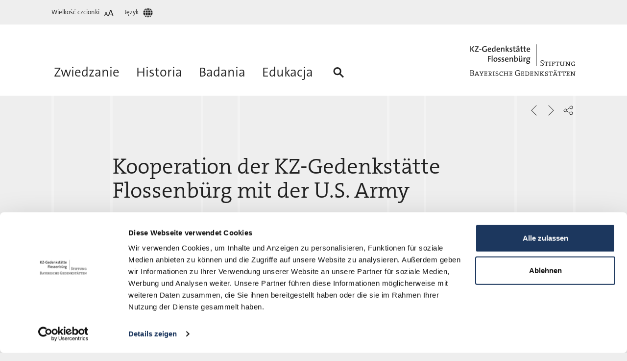

--- FILE ---
content_type: text/html; charset=UTF-8
request_url: https://www.gedenkstaette-flossenbuerg.de/pl/press/releases/kooperation-der-kz-gedenkstaette-flossenbuerg-mit-der-u-s-army
body_size: 12606
content:
<!doctype html>
<html lang="pl" dir="ltr">
<head>
  <title>Kooperation der KZ-Gedenkstätte Flossenbürg mit der U.S. Army | KZ-Gedenkstätte Flossenbürg</title>
  <meta charset="utf-8">
  <meta http-equiv="x-ua-compatible" content="ie=edge" />
  <meta name="viewport" content="width=device-width" />
  <link href="https://www.gedenkstaette-flossenbuerg.de/cs/press/releases/kooperation-der-kz-gedenkstaette-flossenbuerg-mit-der-u-s-army" rel="alternate" hreflang="cs">
  <link href="https://www.gedenkstaette-flossenbuerg.de/de/presse/pressemeldungen/kooperation-der-kz-gedenkstaette-flossenbuerg-mit-der-u-s-army" rel="alternate" hreflang="de">
  <link href="https://www.gedenkstaette-flossenbuerg.de/en/press/releases/kooperation-der-kz-gedenkstaette-flossenbuerg-mit-der-u-s-army" rel="alternate" hreflang="en">
  <link href="https://www.gedenkstaette-flossenbuerg.de/fr/press/releases/kooperation-der-kz-gedenkstaette-flossenbuerg-mit-der-u-s-army" rel="alternate" hreflang="fr">
  <link href="https://www.gedenkstaette-flossenbuerg.de/it/press/releases/kooperation-der-kz-gedenkstaette-flossenbuerg-mit-der-u-s-army" rel="alternate" hreflang="it">
  <link href="https://www.gedenkstaette-flossenbuerg.de/pl/press/releases/kooperation-der-kz-gedenkstaette-flossenbuerg-mit-der-u-s-army" rel="canonical">
  <link href="https://www.gedenkstaette-flossenbuerg.de/ru/press/releases/kooperation-der-kz-gedenkstaette-flossenbuerg-mit-der-u-s-army" rel="alternate" hreflang="ru">

      <script id="Cookiebot" src="https://consent.cookiebot.com/uc.js" data-cbid="c1b06171-af4a-44b4-aecb-eb3aaf275b5e" data-blockingmode="auto" type="text/javascript"></script>
  
  <link rel="stylesheet" href="/assets/main.css?v=8ddaf51" />
  <link rel="apple-touch-icon" sizes="144x144" href="/assets/favicon/apple-touch-icon.png">
  <link rel="icon" type="image/png" sizes="32x32" href="/assets/favicon/favicon-32x32.png">
  <link rel="icon" type="image/png" sizes="16x16" href="/assets/favicon/favicon-16x16.png">
  <link rel="manifest" href="/assets/favicon/site.webmanifest">
  <link rel="mask-icon" href="/assets/favicon/safari-pinned-tab.svg" color="#5bbad5">
  <link rel="shortcut icon" href="/favicon.ico">
  <meta name="msapplication-TileColor" content="#da532c">
  <meta name="msapplication-config" content="/assets/favicon/browserconfig.xml">
  <meta name="theme-color" content="#f28a48">
</head>
<body class="ltr">

  <header class="gfHeaderBar">
  <div class="container">
    <button class="gfHeaderBar--closer">
      <svg class="gfHeaderBar--closerIcon" xmlns="http://www.w3.org/2000/svg" viewBox="0 0 32 32" width="32" height="32">
        <path d="m26.414 7-9 9 9 9-1.414 1.414-9-9-9 9-1.414-1.414 9-9-9-9 1.414-1.414 9 9 9-9c.471.471.943.943 1.414 1.414z" fill="currentColor"></path>
      </svg>
      <span class="gfHeaderBar--closerCaption">Zamnkij</span>
    </button>
    <ul class="gfHeaderBar--menu">
        

      <li class="gfHeaderBar--menuItem hasFlyout">
        <button class="gfHeaderBar--menuLink">
          <span class="gfHeaderBar--menuLinkCaption">Wielkość czcionki</span>
          <svg class="gfHeaderBar--menuLinkIcon" xmlns="http://www.w3.org/2000/svg" viewBox="0 0 32 32" width="32" height="32">
            <path d="m14.068 22.077h-1.235l-.672-1.896h-3.442l-.672 1.896h-1.127l2.95-8.097h1.223zm11.383 0h-1.854l-1.009-2.846h-5.167l-1.008 2.846h-1.693l4.429-12.154h1.837zm-15.005-6.873h-.024c-.096.396-.216.816-.372 1.224l-1.043 2.878h2.854l-1.055-2.891c-.156-.407-.264-.791-.36-1.211zm9.568-3.445h-.036c-.144.595-.324 1.225-.558 1.837l-1.566 4.321h4.285l-1.585-4.339c-.233-.612-.396-1.188-.54-1.819z" fill="currentColor" fill-rule="nonzero"></path>
          </svg>
        </button>
        <div class="gfHeaderBar--flyout">
          <div class="gfHeaderBar--fontSizes">
            <button class="gfHeaderBar--fontSizesButton small"></button>
            <button class="gfHeaderBar--fontSizesButton medium"></button>
            <button class="gfHeaderBar--fontSizesButton large"></button>
          </div>
        </div>
      </li>

      <li class="gfHeaderBar--menuItem hasFlyout">
        <button class="gfHeaderBar--menuLink">
          <span class="gfHeaderBar--menuLinkCaption">Język</span>
          <svg class="gfHeaderBar--menuLinkIcon" xmlns="http://www.w3.org/2000/svg" viewBox="0 0 32 32" width="32" height="32">
            <path d="m6.5 16.591h3.859c.045 1.386.203 2.704.496 3.909h-3.249c-.632-1.182-1.016-2.5-1.106-3.909zm10.087-6.296v-3.795c1.196.364 2.256 1.795 2.978 3.795zm3.339 1.205c.294 1.182.497 2.5.519 3.909h-3.858v-3.909zm-4.513-5v3.795h-2.978c.699-2.022 1.782-3.431 2.978-3.795zm0 5v3.909h-3.858c.045-1.386.225-2.727.519-3.909zm-5.054 3.909h-3.859c.09-1.409.474-2.727 1.083-3.909h3.25c-.271 1.205-.452 2.5-.474 3.909zm1.196 1.182h3.858v3.909h-3.339c-.294-1.182-.497-2.5-.519-3.909zm3.858 5.114v3.795c-1.196-.364-2.256-1.795-2.978-3.795zm1.174 3.795v-3.795h2.978c-.699 2.022-1.782 3.431-2.978 3.795zm0-5v-3.909h3.858c-.045 1.386-.225 2.727-.519 3.909zm5.054-3.909h3.859c-.09 1.409-.474 2.727-1.083 3.909h-3.25c.271-1.205.452-2.5.474-3.909zm0-1.182c-.045-1.386-.203-2.704-.496-3.909h3.249c.632 1.182 1.016 2.5 1.083 3.909zm2.009-5.114h-2.821c-.429-1.363-1.015-2.5-1.715-3.363 1.828.636 3.407 1.818 4.536 3.363zm-10.764-3.363c-.7.863-1.286 2.023-1.715 3.363h-2.821c1.129-1.545 2.708-2.727 4.536-3.363zm-4.536 14.773h2.821c.429 1.363 1.015 2.5 1.715 3.363-1.828-.636-3.407-1.818-4.536-3.363zm10.764 3.363c.7-.863 1.286-2.023 1.715-3.363h2.821c-1.129 1.545-2.708 2.727-4.536 3.363z" fill="currentColor" fill-rule="nonzero"></path>
          </svg>
        </button>
          <ul class="gfHeaderBar--flyout">
                  <li class="gfHeaderBar--flyoutItem">
          <a class="gfHeaderBar--flyoutLink" href="https://www.gedenkstaette-flossenbuerg.de/cs/press/releases/kooperation-der-kz-gedenkstaette-flossenbuerg-mit-der-u-s-army">Čeština</a>
        </li>
                        <li class="gfHeaderBar--flyoutItem">
          <a class="gfHeaderBar--flyoutLink" href="https://www.gedenkstaette-flossenbuerg.de/de/presse/pressemeldungen/kooperation-der-kz-gedenkstaette-flossenbuerg-mit-der-u-s-army">Deutsch</a>
        </li>
                        <li class="gfHeaderBar--flyoutItem">
          <a class="gfHeaderBar--flyoutLink" href="https://www.gedenkstaette-flossenbuerg.de/en/press/releases/kooperation-der-kz-gedenkstaette-flossenbuerg-mit-der-u-s-army">English</a>
        </li>
                        <li class="gfHeaderBar--flyoutItem">
          <a class="gfHeaderBar--flyoutLink" href="https://www.gedenkstaette-flossenbuerg.de/fr/press/releases/kooperation-der-kz-gedenkstaette-flossenbuerg-mit-der-u-s-army">Français</a>
        </li>
                        <li class="gfHeaderBar--flyoutItem">
          <a class="gfHeaderBar--flyoutLink" href="https://www.gedenkstaette-flossenbuerg.de/it/press/releases/kooperation-der-kz-gedenkstaette-flossenbuerg-mit-der-u-s-army">Italiano</a>
        </li>
                        <li class="gfHeaderBar--flyoutItem current">
          <a class="gfHeaderBar--flyoutLink" href="https://www.gedenkstaette-flossenbuerg.de/pl/press/releases/kooperation-der-kz-gedenkstaette-flossenbuerg-mit-der-u-s-army">Polski</a>
        </li>
                        <li class="gfHeaderBar--flyoutItem">
          <a class="gfHeaderBar--flyoutLink" href="https://www.gedenkstaette-flossenbuerg.de/ru/press/releases/kooperation-der-kz-gedenkstaette-flossenbuerg-mit-der-u-s-army">Русский</a>
        </li>
            </ul>

      </li>
    </ul>
  </div>
</header>
  <header class="gfHeaderMenu">
  <div class="gfHeaderMenu--brand">
    <div class="container">
      <a class="gfHeaderMenu--brandLink" href="https://www.gedenkstaette-flossenbuerg.de/pl/">
        <svg class="gfHeaderMenu--brandVisual" id="gfHeaderBrandLogoVisual" xmlns="http://www.w3.org/2000/svg" viewBox="0 0 190 57" width="190" height="57">
          <path d="m8.456 13.608h-2.162l-3.654-4.914v4.914h-1.625v-10.052h1.625v4.661l3.669-4.661h1.998l-3.996 4.855zm7.509 0h-6.695v-1.236l3.966-6.299c.239-.387.477-.73.746-1.087-.433.015-1.014.015-2.043.015h-2.52v-1.445h6.486v1.281l-4.175 6.508c-.164.282-.328.521-.522.804.269-.03 1.074-.03 2.356-.03h2.401zm4.87-3.112h-3.579v-1.281h3.579zm9.567-6.642-.254 1.504c-.835-.328-1.76-.521-2.684-.521-2.028 0-3.654 1.31-3.654 3.797 0 2.323 1.328 3.679 3.49 3.679.581 0 1.088-.09 1.551-.239v-3.648h1.625v4.72c-.999.388-2.222.611-3.37.611-3.117 0-5.04-1.861-5.04-4.959 0-3.112 2.087-5.376 5.532-5.376.969 0 1.924.149 2.804.432zm8.12 5.406c0 .208-.015.461-.045.744h-4.727c-.045 1.713.716 2.487 2.192 2.487.761 0 1.551-.178 2.162-.476l.15 1.265c-.746.313-1.656.477-2.565.477-2.312 0-3.579-1.191-3.579-3.797 0-2.234 1.223-3.902 3.385-3.902 2.117 0 3.027 1.444 3.027 3.202zm-1.596-.373c.03-1.012-.551-1.653-1.491-1.653-.895 0-1.521.656-1.655 1.653zm9.329 4.721h-1.507c0-.387.03-.968.105-1.385h-.03c-.403.909-1.267 1.534-2.416 1.534-1.819 0-2.729-1.34-2.729-3.485 0-2.546 1.477-4.184 3.878-4.184.357 0 .715.029 1.118.059v-3.41h1.581zm-1.581-3.827v-2.293c-.403-.09-.79-.134-1.178-.134-1.268 0-2.133.774-2.133 2.769 0 1.49.463 2.324 1.477 2.324 1.178 0 1.834-1.4 1.834-2.666zm9.671-.521c0 .208-.015.461-.045.744h-4.727c-.044 1.713.716 2.487 2.192 2.487.761 0 1.551-.178 2.163-.476l.149 1.265c-.746.313-1.656.477-2.565.477-2.312 0-3.579-1.191-3.579-3.797 0-2.234 1.223-3.902 3.385-3.902 2.118 0 3.027 1.444 3.027 3.202zm-1.595-.373c.029-1.012-.552-1.653-1.492-1.653-.894 0-1.521.656-1.655 1.653zm9.566 4.721h-1.58v-4.765c0-.924-.254-1.46-1.104-1.46-1.118 0-1.938 1.177-1.938 2.651v3.574h-1.596v-7.401h1.521c0 .387-.03 1.027-.104 1.444l.015.015c.432-.953 1.327-1.608 2.579-1.608 1.685 0 2.207 1.057 2.207 2.368zm8.434 0h-2.028l-2.535-3.753v3.753h-1.596v-10.871h1.596v6.642l2.401-3.172h1.953l-2.744 3.38zm5.794-2.249c0 1.385-1.238 2.398-3.221 2.398-.552 0-1.103-.06-1.566-.149l.045-1.355c.462.134 1.044.238 1.611.238.864 0 1.461-.372 1.461-.983 0-1.489-3.251-.595-3.251-3.157 0-1.28 1.044-2.293 3.057-2.293.432 0 .939.059 1.387.134l-.045 1.296c-.447-.134-.969-.209-1.446-.209-.88 0-1.313.357-1.313.923 0 1.43 3.281.7 3.281 3.157zm5.63 2.219c-.432.09-.984.164-1.476.164-1.581 0-2.058-.61-2.058-2.263v-4.036h-1.417v-1.236h1.417v-2.353l1.581-.432v2.785h1.953v1.236h-1.938v3.544c0 1.102.223 1.4.969 1.4.328 0 .686-.045.969-.119zm7.151.03h-1.536c0-.476.015-.968.075-1.37l-.015-.015c-.358.879-1.283 1.534-2.461 1.534-1.267 0-2.072-.715-2.072-1.891 0-1.698 1.7-2.681 4.369-2.681v-.476c0-.924-.388-1.4-1.551-1.4-.686 0-1.581.208-2.207.596l-.149-1.356c.731-.283 1.655-.491 2.61-.491 2.266 0 2.892.983 2.892 2.502v3.023c0 .64.015 1.4.045 2.025zm-1.64-3.202v-.149c-2.326 0-2.833.7-2.833 1.341 0 .551.387.908 1.014.908 1.088 0 1.819-1.042 1.819-2.1zm1.193-6.507c0 .506-.403.908-.895.908-.507 0-.91-.402-.91-.908 0-.492.403-.894.91-.894.492 0 .895.402.895.894zm-2.923 0c0 .506-.403.908-.91.908s-.894-.402-.894-.908c0-.492.387-.894.894-.894s.91.402.91.894zm9.477 9.679c-.432.09-.984.164-1.476.164-1.581 0-2.058-.61-2.058-2.263v-4.036h-1.416v-1.236h1.416v-2.353l1.581-.432v2.785h1.953v1.236h-1.938v3.544c0 1.102.224 1.4.969 1.4.328 0 .686-.045.969-.119zm5.511 0c-.432.09-.984.164-1.476.164-1.581 0-2.058-.61-2.058-2.263v-4.036h-1.417v-1.236h1.417v-2.353l1.581-.432v2.785h1.953v1.236h-1.938v3.544c0 1.102.223 1.4.969 1.4.328 0 .686-.045.969-.119zm7.479-4.318c0 .208-.015.461-.044.744h-4.727c-.045 1.713.715 2.487 2.192 2.487.76 0 1.55-.178 2.162-.476l.149 1.265c-.746.313-1.655.477-2.565.477-2.311 0-3.579-1.191-3.579-3.797 0-2.234 1.223-3.902 3.385-3.902 2.118 0 3.027 1.444 3.027 3.202zm-1.595-.373c.03-1.012-.552-1.653-1.491-1.653-.895 0-1.521.656-1.656 1.653zm-69.132 13.755h-3.624v2.949h3.43v1.325h-3.43v4.408h-1.625v-10.052h5.249zm3.259 8.682h-1.595v-10.871h1.595zm8.732-3.842c0 2.279-1.491 3.991-3.683 3.991-2.058 0-3.4-1.146-3.4-3.753 0-2.233 1.446-3.946 3.698-3.946 1.983 0 3.385 1.102 3.385 3.708zm-1.64.104c0-1.578-.612-2.472-1.879-2.472-.97 0-1.909.745-1.909 2.443 0 1.668.656 2.546 1.894 2.546 1.029 0 1.894-.804 1.894-2.517zm7.762 1.49c0 1.385-1.238 2.397-3.221 2.397-.552 0-1.103-.059-1.566-.149l.045-1.355c.462.134 1.044.238 1.611.238.864 0 1.461-.372 1.461-.982 0-1.49-3.251-.596-3.251-3.158 0-1.28 1.044-2.293 3.057-2.293.433 0 .94.06 1.387.134l-.045 1.296c-.447-.134-.969-.209-1.446-.209-.88 0-1.313.358-1.313.924 0 1.429 3.281.699 3.281 3.157zm6.227 0c0 1.385-1.238 2.397-3.221 2.397-.552 0-1.104-.059-1.566-.149l.045-1.355c.462.134 1.043.238 1.61.238.865 0 1.461-.372 1.461-.982 0-1.49-3.25-.596-3.25-3.158 0-1.28 1.043-2.293 3.057-2.293.432 0 .939.06 1.386.134l-.044 1.296c-.448-.134-.97-.209-1.447-.209-.88 0-1.312.358-1.312.924 0 1.429 3.281.699 3.281 3.157zm7.598-2.1c0 .208-.015.462-.045.744h-4.727c-.045 1.713.716 2.487 2.192 2.487.761 0 1.551-.178 2.163-.476l.149 1.266c-.746.312-1.656.476-2.565.476-2.312 0-3.579-1.191-3.579-3.797 0-2.234 1.223-3.902 3.385-3.902 2.117 0 3.027 1.445 3.027 3.202zm-1.596-.372c.03-1.013-.551-1.653-1.491-1.653-.894 0-1.521.655-1.655 1.653zm9.567 4.72h-1.58v-4.765c0-.923-.254-1.459-1.104-1.459-1.118 0-1.938 1.176-1.938 2.65v3.574h-1.596v-7.401h1.521c0 .387-.03 1.028-.104 1.445l.015.014c.432-.953 1.327-1.608 2.579-1.608 1.685 0 2.207 1.057 2.207 2.368zm8.851-4.065c0 2.561-1.476 4.184-3.936 4.184-1.044 0-1.835-.104-2.64-.312v-10.678h1.596v3.41c0 .432-.045 1.028-.134 1.415h.029c.388-.923 1.268-1.504 2.356-1.504 1.76 0 2.729 1.251 2.729 3.485zm-1.685.149c0-1.489-.462-2.308-1.461-2.308-1.193 0-1.834 1.384-1.834 2.635v2.294c.328.104.701.149 1.163.149 1.267 0 2.132-.775 2.132-2.77zm9.597 3.916h-1.521c0-.387.03-1.027.104-1.444l-.015-.015c-.432.953-1.327 1.608-2.579 1.608-1.685 0-2.207-1.057-2.207-2.368v-5.182h1.58v4.765c0 .924.254 1.46 1.104 1.46 1.118 0 1.938-1.177 1.938-2.651v-3.574h1.596zm-.82-9.709c0 .506-.403.908-.895.908-.507 0-.91-.402-.91-.908 0-.492.403-.894.91-.894.492 0 .895.402.895.894zm-2.923 0c0 .506-.403.908-.91.908s-.894-.402-.894-.908c0-.492.387-.894.894-.894s.91.402.91.894zm9.88 2.159-.074 1.564c-1.477-.268-2.193.759-2.193 2.978v3.008h-1.595v-7.401h1.521c0 .417-.045 1.072-.149 1.638h.03c.328-.998 1.073-1.921 2.46-1.787zm7.927 8.518c0 1.579-1.611 2.845-3.997 2.845-1.938 0-3.146-.745-3.146-2.175 0-.834.551-1.533 1.193-1.861-.448-.223-.731-.611-.731-1.102 0-.536.328-1.042.85-1.266-.731-.402-1.103-1.161-1.103-2.085 0-1.563 1.192-2.874 3.31-2.874.447 0 .82.06 1.223.149h2.505v1.251h-1.133c.313.253.507.7.507 1.236 0 1.608-1.119 2.74-3.206 2.74-.284 0-.627-.03-.85-.074-.299.119-.433.342-.433.551 0 .372.328.521 1.223.521h1.267c1.611 0 2.521.759 2.521 2.144zm-2.058-5.778c0-.983-.612-1.563-1.641-1.563-1.058 0-1.685.64-1.685 1.548 0 .968.597 1.534 1.671 1.534.999 0 1.655-.551 1.655-1.519zm.477 5.987c0-.641-.433-1.058-1.372-1.058h-1.387c-.134 0-.283 0-.402-.014-.507.283-.821.729-.821 1.236 0 .789.746 1.236 1.82 1.236 1.387 0 2.162-.596 2.162-1.4z" fill="currentColor"></path>
          <path d="m132.864 36.123c0 1.772-1.387 3.038-3.639 3.038-.775 0-1.506-.104-2.087-.268v-2.249h.775c.089.507.164.968.209 1.37.358.09.79.149 1.163.149 1.312 0 2.401-.521 2.401-1.891 0-2.383-4.683-1.474-4.683-4.646 0-1.594 1.283-2.785 3.475-2.785.671 0 1.238.074 1.864.208v2.19h-.776c-.089-.507-.164-.968-.193-1.356-.239-.044-.627-.089-.955-.089-1.476 0-2.237.685-2.237 1.713 0 2.308 4.683 1.474 4.683 4.616zm8.093-2.487h-.746c-.089-.625-.194-1.072-.223-1.474h-1.894v6.046c.447.03.909.104 1.297.208v.611h-3.728v-.611c.388-.104.85-.178 1.297-.208v-6.046h-1.908c-.03.402-.105.849-.224 1.474h-.746v-2.353h6.875zm4.723 5.391h-3.728v-.611c.388-.104.85-.178 1.297-.208v-6.106c-.447-.029-.909-.104-1.297-.208v-.611h3.728v.611c-.388.104-.85.179-1.297.208v6.106c.447.03.909.104 1.297.208zm6.855-5.674h-.76c-.09-.447-.179-.908-.209-1.251h-2.207v2.651h1.536c.045-.357.119-.67.194-.893h.686v2.576h-.686c-.09-.238-.164-.566-.194-.879h-1.536v2.651c.447.03.91.104 1.297.208v.611h-3.728v-.611c.388-.104.85-.178 1.298-.208v-6.106c-.448-.029-.91-.104-1.298-.208v-.611h5.607zm8.198.283h-.746c-.089-.625-.194-1.072-.223-1.474h-1.894v6.046c.447.03.909.104 1.297.208v.611h-3.728v-.611c.388-.104.85-.178 1.297-.208v-6.046h-1.908c-.03.402-.105.849-.224 1.474h-.746v-2.353h6.875zm9.689-1.742c-.314.089-.701.164-1.074.208v3.991c0 1.638-.969 3.053-3.37 3.053-2.073 0-3.206-.983-3.206-2.77v-4.274c-.373-.044-.746-.119-1.074-.208v-.611h3.43v.611c-.358.104-.791.179-1.223.208v4.11c0 1.371.805 1.996 2.162 1.996 1.596 0 2.162-.894 2.162-2.174v-3.932c-.417-.029-.85-.104-1.207-.208v-.611h3.4zm10.27 0c-.328.089-.701.179-1.089.223v6.91h-1.491l-3.221-4.885c-.328-.506-.656-1.072-.91-1.563h-.015c.015.536.06 1.117.06 2.025l.015 3.589c.418.03.865.119 1.223.223v.611h-3.624v-.611c.388-.104.85-.193 1.298-.223v-6.091c-.448-.029-.91-.104-1.298-.208v-.611h2.789l3.161 4.825c.328.507.686 1.058.969 1.579h.015c-.044-.536-.059-1.43-.074-2.711v-2.859c-.433-.03-.88-.119-1.238-.223v-.611h3.43zm9.092 3.797c-.313.075-.671.149-1.029.194v2.8c-.835.297-1.715.446-2.729.446-2.326 0-3.996-1.355-3.996-3.842 0-2.308 1.58-4.11 4.235-4.11.745 0 1.476.089 2.237.268v2.159h-.746c-.089-.506-.149-.938-.194-1.34-.388-.089-.895-.179-1.342-.179-1.596 0-2.997 1.043-2.997 3.083 0 1.951 1.223 3.008 2.982 3.008.507 0 1.014-.074 1.417-.193v-2.1c-.418-.03-.85-.104-1.223-.194v-.625h3.385zm-182.156 18.089c0 1.087-.641 3.008-3.833 3.008-.596 0-1.565-.045-2.415-.045h-1.298v-.64c.388-.089.85-.164 1.298-.194v-8.384c-.448-.03-.91-.104-1.298-.193v-.641h1.283c.671 0 1.61-.044 2.818-.044 2.192 0 3.206.923 3.206 2.382 0 1.102-.745 2.055-1.879 2.383v.03c1.491.223 2.118 1.266 2.118 2.338zm-1.417-4.557c0-.953-.462-1.653-2.237-1.653-.492 0-1.014.015-1.461.03v3.499c.298.015.611.015.969.015 1.79 0 2.729-.7 2.729-1.891zm.239 4.587c0-1.415-1.298-1.832-2.953-1.832-.179 0-.731 0-.984.015v3.782c.283.045.731.09 1.372.09 1.789 0 2.565-.879 2.565-2.055zm10.712 2.933h-3.415v-.61c.358-.09.806-.164 1.223-.194l-.432-1.132h-3.579l-.448 1.132c.418.03.85.104 1.208.194v.61h-3.295v-.61c.268-.075.671-.164.954-.179l2.744-6.955h1.372l2.714 6.955c.283.015.686.104.954.179zm-2.923-2.755-1.028-2.665c-.179-.447-.343-.953-.448-1.326h-.03c-.104.387-.253.879-.447 1.355l-1.029 2.636zm10.758-4.378c-.269.074-.671.164-.97.194l-2.386 4.199v1.921c.448.03.91.104 1.298.209v.61h-3.728v-.61c.388-.105.85-.179 1.297-.209v-1.921l-2.356-4.199c-.268-.03-.686-.12-.939-.194v-.611h3.295v.611c-.313.089-.686.164-1.059.194l1.656 3.157 1.685-3.157c-.373-.03-.746-.09-1.059-.194v-.611h3.266zm6.298 7.133h-5.726v-.61c.388-.105.85-.179 1.297-.209v-6.105c-.447-.03-.909-.105-1.297-.209v-.611h5.682v2.07h-.746c-.104-.446-.179-.908-.224-1.25h-2.281v2.546h1.491c.045-.357.119-.67.194-.893h.686v2.561h-.686c-.09-.223-.164-.551-.194-.879h-1.491v2.755h2.311c.045-.387.119-.834.209-1.266h.775zm8.64 0h-1.968l-2.267-3.44h-.239v2.636c.388.03.806.089 1.149.194v.61h-3.579v-.61c.387-.105.85-.179 1.297-.209v-6.105c-.447-.03-.91-.105-1.297-.209v-.611h1.208c.492 0 1.267-.029 2.281-.029 1.73 0 2.744.7 2.744 1.995 0 1.326-1.014 2.1-2.326 2.219.179.209.358.462.536.715l1.357 2.01c.373.045.776.119 1.104.209zm-1.864-5.659c0-.863-.656-1.265-1.73-1.265-.388 0-.656.014-.88.044v2.606c.239.03.567.045.91.045 1.044 0 1.7-.566 1.7-1.43zm6.806 5.659h-3.729v-.61c.388-.105.85-.179 1.298-.209v-6.105c-.448-.03-.91-.105-1.298-.209v-.611h3.729v.611c-.388.104-.85.179-1.298.209v6.105c.448.03.91.104 1.298.209zm6.686-2.323c0 1.549-1.462 2.442-3.191 2.442-.642 0-1.417-.074-1.924-.193v-2.145h.716c.089.477.149.909.194 1.296.357.089.76.134 1.163.134.88 0 1.849-.357 1.849-1.4 0-1.742-4.086-.923-4.086-3.41 0-1.355 1.133-2.264 3.057-2.264.522 0 1.238.06 1.774.164v2.1h-.715c-.105-.492-.164-.938-.194-1.311-.313-.044-.656-.074-.94-.074-1.222 0-1.804.476-1.804 1.236 0 1.727 4.101.893 4.101 3.425zm7.67 2.025c-.641.239-1.402.402-2.281.402-2.476 0-3.773-1.429-3.773-3.812 0-2.234 1.223-4.125 4.056-4.125.626 0 1.297.089 1.864.223v2.204h-.746c-.089-.491-.149-.938-.193-1.325-.373-.089-.746-.119-1.119-.119-1.804 0-2.654 1.325-2.654 3.023 0 1.847.954 2.904 2.848 2.904.641 0 1.357-.149 1.909-.402zm10.236.298h-3.639v-.61c.343-.105.79-.179 1.208-.209v-2.725h-4.176v2.725c.418.03.865.104 1.208.209v.61h-3.638v-.61c.388-.105.85-.179 1.297-.209v-6.105c-.447-.03-.909-.105-1.297-.209v-.611h3.638v.611c-.343.104-.79.179-1.208.209v2.472h4.176v-2.472c-.418-.03-.865-.105-1.208-.209v-.611h3.639v.611c-.388.104-.85.179-1.298.209v6.105c.448.03.91.104 1.298.209zm6.82 0h-5.726v-.61c.387-.105.85-.179 1.297-.209v-6.105c-.447-.03-.91-.105-1.297-.209v-.611h5.681v2.07h-.745c-.105-.446-.179-.908-.224-1.25h-2.282v2.546h1.492c.044-.357.119-.67.193-.893h.686v2.561h-.686c-.089-.223-.164-.551-.193-.879h-1.492v2.755h2.312c.045-.387.119-.834.209-1.266h.775zm14.208-4.423c-.314.09-.671.149-1.029.194v3.797c-1.014.373-2.222.566-3.281.566-2.997 0-4.966-1.846-4.966-4.974 0-3.067 2.013-5.346 5.339-5.346.924 0 1.804.134 2.684.372v2.219h-.775c-.105-.506-.165-.953-.194-1.37-.627-.163-1.253-.253-1.835-.253-2.117 0-4.011 1.37-4.011 4.229 0 2.651 1.581 4.14 3.937 4.14.731 0 1.357-.104 1.953-.297v-3.068c-.447-.03-.909-.104-1.282-.209v-.64h3.46zm6.656 4.423h-5.726v-.61c.387-.105.85-.179 1.297-.209v-6.105c-.447-.03-.91-.105-1.297-.209v-.611h5.681v2.07h-.745c-.105-.446-.179-.908-.224-1.25h-2.282v2.546h1.492c.044-.357.119-.67.193-.893h.686v2.561h-.686c-.089-.223-.164-.551-.193-.879h-1.492v2.755h2.312c.045-.387.119-.834.209-1.266h.775zm9.684-3.961c0 2.725-1.924 3.991-4.549 3.991-.865 0-1.521-.03-2.102-.03h-1.298v-.61c.388-.105.85-.179 1.298-.209v-6.105c-.448-.03-.91-.105-1.298-.209v-.611h1.298c.626 0 1.64-.029 2.49-.029 2.565 0 4.161 1.131 4.161 3.812zm-1.193.074c0-1.98-1.059-2.993-3.162-2.993-.343 0-.79.015-1.163.045v5.897c.254.015.761.045 1.104.045 1.908 0 3.221-.938 3.221-2.994zm8.102 3.887h-5.726v-.61c.388-.105.85-.179 1.298-.209v-6.105c-.448-.03-.91-.105-1.298-.209v-.611h5.682v2.07h-.746c-.104-.446-.179-.908-.224-1.25h-2.281v2.546h1.491c.045-.357.119-.67.194-.893h.686v2.561h-.686c-.089-.223-.164-.551-.194-.879h-1.491v2.755h2.311c.045-.387.12-.834.209-1.266h.775zm10.788-7.133c-.329.089-.701.179-1.089.223v6.91h-1.491l-3.221-4.884c-.328-.507-.656-1.073-.91-1.564h-.015c.015.536.06 1.117.06 2.025l.015 3.589c.417.03.865.119 1.223.224v.61h-3.624v-.61c.388-.105.85-.194 1.297-.224v-6.09c-.447-.03-.909-.105-1.297-.209v-.611h2.789l3.161 4.825c.328.507.686 1.058.969 1.579h.015c-.045-.536-.06-1.43-.075-2.71v-2.86c-.432-.029-.879-.119-1.237-.223v-.611h3.43zm9.4 7.133h-3.683v-.61c.298-.075.581-.149.924-.179l-3.117-3.098v3.083c.343.03.791.089 1.134.194v.61h-3.564v-.61c.388-.105.85-.179 1.297-.209v-6.105c-.447-.03-.909-.105-1.297-.209v-.611h3.564v.611c-.358.104-.805.179-1.134.209v2.889l3.087-2.904c-.358-.015-.745-.09-1.073-.194v-.611h3.698v.611c-.328.089-.731.164-1.119.209l-3.176 2.889 3.34 3.216c.388.03.791.119 1.119.209zm6.701-2.323c0 1.549-1.461 2.442-3.191 2.442-.641 0-1.417-.074-1.924-.193v-2.145h.716c.089.477.149.909.194 1.296.358.089.76.134 1.163.134.88 0 1.849-.357 1.849-1.4 0-1.742-4.086-.923-4.086-3.41 0-1.355 1.133-2.264 3.057-2.264.522 0 1.238.06 1.775.164v2.1h-.716c-.105-.492-.164-.938-.194-1.311-.313-.044-.656-.074-.939-.074-1.223 0-1.805.476-1.805 1.236 0 1.727 4.101.893 4.101 3.425zm8.073-3.068h-.746c-.089-.625-.193-1.072-.223-1.474h-1.894v6.046c.447.03.91.104 1.297.209v.61h-3.728v-.61c.388-.105.85-.179 1.298-.209v-6.046h-1.909c-.03.402-.105.849-.224 1.474h-.745v-2.353h6.874zm9.057 5.391h-3.415v-.61c.358-.09.806-.164 1.223-.194l-.432-1.132h-3.579l-.447 1.132c.417.03.85.104 1.207.194v.61h-3.295v-.61c.268-.075.671-.164.954-.179l2.744-6.955h1.372l2.714 6.955c.283.015.686.104.954.179zm-2.922-2.755-1.029-2.665c-.179-.447-.343-.953-.448-1.326h-.03c-.104.387-.253.879-.447 1.355l-1.029 2.636zm.671-7.029c0 .402-.328.715-.716.715-.403 0-.716-.313-.716-.715 0-.387.313-.7.716-.7.388 0 .716.313.716.7zm-2.804 0c0 .402-.313.715-.716.715-.402 0-.715-.313-.715-.715 0-.387.313-.7.715-.7.403 0 .716.313.716.7zm12.249 4.393h-.746c-.09-.625-.194-1.072-.224-1.474h-1.894v6.046c.448.03.91.104 1.298.209v.61h-3.728v-.61c.388-.105.85-.179 1.297-.209v-6.046h-1.909c-.029.402-.104.849-.223 1.474h-.746v-2.353h6.875zm7.461 0h-.745c-.09-.625-.194-1.072-.224-1.474h-1.894v6.046c.447.03.91.104 1.297.209v.61h-3.728v-.61c.388-.105.85-.179 1.298-.209v-6.046h-1.909c-.03.402-.104.849-.224 1.474h-.745v-2.353h6.874zm6.567 5.391h-5.726v-.61c.388-.105.85-.179 1.297-.209v-6.105c-.447-.03-.909-.105-1.297-.209v-.611h5.681v2.07h-.745c-.105-.446-.179-.908-.224-1.25h-2.281v2.546h1.491c.045-.357.119-.67.194-.893h.686v2.561h-.686c-.09-.223-.164-.551-.194-.879h-1.491v2.755h2.311c.045-.387.119-.834.209-1.266h.775zm10.787-7.133c-.328.089-.701.179-1.088.223v6.91h-1.492l-3.221-4.884c-.328-.507-.656-1.073-.909-1.564h-.015c.015.536.06 1.117.06 2.025l.014 3.589c.418.03.865.119 1.223.224v.61h-3.623v-.61c.387-.105.85-.194 1.297-.224v-6.09c-.447-.03-.91-.105-1.297-.209v-.611h2.788l3.162 4.825c.328.507.686 1.058.969 1.579h.015c-.045-.536-.06-1.43-.075-2.71v-2.86c-.432-.029-.88-.119-1.238-.223v-.611h3.43z" fill="currentColor"></path>
          <path d="m119.811.128h.514v38.84h-.514z" fill="currentColor"></path>
        </svg>
        <span class="gfHeaderMenu--brandText sr-only">KZ-Gedenkstätte Flossenbürg, Stiftung bayerische Gedenkstätten</span>
      </a>

      <button class="gfHeaderMenu--brandWidget">
        <svg class="gfHeaderBrand--brandWidgetIcon" xmlns="http://www.w3.org/2000/svg" viewBox="0 0 32 32" width="32" height="32">
          <path d="m3 5h26c1.105 0 2 .895 2 2s-.895 2-2 2h-26c-1.105 0-2-.895-2-2s.895-2 2-2zm0 9h26c1.105 0 2 .895 2 2s-.895 2-2 2h-26c-1.105 0-2-.895-2-2s.895-2 2-2zm0 9h26c1.105 0 2 .895 2 2s-.895 2-2 2h-26c-1.105 0-2-.895-2-2s.895-2 2-2z" fill="currentColor"></path>
        </svg>
      </button>
    </div>
  </div>

  <div class="gfHeaderMenu--mask">
    <div class="gfHeaderMenu--maskContainer">
      <ul class="gfHeaderMenu--primary">
          <li class="gfHeaderMenu--primaryItem blue-dark hasSubmenu">
        <div class="gfHeaderMenu--primaryItemContainer">
                      <span class="gfHeaderMenu--primaryCaption">Zwiedzanie</span>
                  <ul class="gfHeaderMenu--secondary">
              <li class="gfHeaderMenu--secondaryItem">
          <a class="gfHeaderMenu--secondaryCaption" href="https://www.gedenkstaette-flossenbuerg.de/pl/zwiedzanie/informacje">Informacje</a>
        </li>
              <li class="gfHeaderMenu--secondaryItem">
          <a class="gfHeaderMenu--secondaryCaption" href="https://www.gedenkstaette-flossenbuerg.de/pl/zwiedzanie/wystawy">Wystawy</a>
        </li>
              <li class="gfHeaderMenu--secondaryItem">
          <a class="gfHeaderMenu--secondaryCaption" href="https://www.gedenkstaette-flossenbuerg.de/pl/zwiedzanie/wydarzenia">Wydarzenia</a>
        </li>
          </ul>
  
                  </div>
      </li>
          <li class="gfHeaderMenu--primaryItem purple hasSubmenu">
        <div class="gfHeaderMenu--primaryItemContainer">
                      <span class="gfHeaderMenu--primaryCaption">Historia</span>
                  <ul class="gfHeaderMenu--secondary">
              <li class="gfHeaderMenu--secondaryItem">
          <a class="gfHeaderMenu--secondaryCaption" href="https://www.gedenkstaette-flossenbuerg.de/pl/historia/flossenbuerg">Flossenbürg</a>
        </li>
              <li class="gfHeaderMenu--secondaryItem">
          <a class="gfHeaderMenu--secondaryCaption" href="https://www.gedenkstaette-flossenbuerg.de/pl/historia/podobozy">Podobozy</a>
        </li>
              <li class="gfHeaderMenu--secondaryItem">
          <a class="gfHeaderMenu--secondaryCaption" href="https://www.gedenkstaette-flossenbuerg.de/pl/historia/więźniowie">Więźniowie</a>
        </li>
          </ul>
  
                  </div>
      </li>
          <li class="gfHeaderMenu--primaryItem blue-light hasSubmenu">
        <div class="gfHeaderMenu--primaryItemContainer">
                      <span class="gfHeaderMenu--primaryCaption">Badania</span>
                  <ul class="gfHeaderMenu--secondary">
              <li class="gfHeaderMenu--secondaryItem">
          <a class="gfHeaderMenu--secondaryCaption" href="https://www.gedenkstaette-flossenbuerg.de/pl/badania/księga-zmarłych">Księga Zmarłych</a>
        </li>
              <li class="gfHeaderMenu--secondaryItem">
          <a class="gfHeaderMenu--secondaryCaption" href="https://www.gedenkstaette-flossenbuerg.de/pl/badania/archiwum">Archiwum</a>
        </li>
          </ul>
  
                  </div>
      </li>
          <li class="gfHeaderMenu--primaryItem orange hasSubmenu">
        <div class="gfHeaderMenu--primaryItemContainer">
                      <span class="gfHeaderMenu--primaryCaption">Edukacja</span>
                  <ul class="gfHeaderMenu--secondary">
              <li class="gfHeaderMenu--secondaryItem">
          <a class="gfHeaderMenu--secondaryCaption" href="https://www.gedenkstaette-flossenbuerg.de/pl/oświata/nasze-oferty">Nasze oferty</a>
        </li>
              <li class="gfHeaderMenu--secondaryItem">
          <a class="gfHeaderMenu--secondaryCaption" href="https://www.gedenkstaette-flossenbuerg.de/pl/oświata/centrum-oświatowe">Centrum Edukacyjne</a>
        </li>
          </ul>
  
                  </div>
      </li>
        <li class="gfHeaderMenu--primaryItem search">
      <div class="gfHeaderMenu--primaryItemContainer">
        <span class="gfHeaderMenu--primaryCaption">Szukaj</span>
        <svg class="gfHeaderMenu--primaryIcon" xmlns="http://www.w3.org/2000/svg" viewBox="0 0 36 36" width="36" height="36">
          <g fill="none" stroke="currentColor" stroke-width="3">
            <path class="search" d="m20.364 19.886 7.636 7.614-7.636-7.614c-1.206 1.185-2.861 1.915-4.688 1.915-3.687 0-6.676-2.977-6.676-6.65s2.989-6.651 6.676-6.651 6.676 2.978 6.676 6.651c0 1.853-.761 3.529-1.988 4.735z"/>
            <path class="closer" d="m9 9 18 18m0-18-18 18"/>
          </g>
        </svg>
        <div class="gfHeaderMenu--search">
          <form class="gfHeaderMenu--searchForm" action="https://www.gedenkstaette-flossenbuerg.de/pl/poszukiwania">
            <input class="gfHeaderMenu--searchInput" type="text" name="q" placeholder="Czego Państwo szukacie?">
            <button class="gfHeaderMenu--searchButton">
              <span class="gfHeaderMenu--searchButtonCaption">Szukaj</span>
              <svg width="34" height="34">
                <path fill="none" stroke="#919191" stroke-width="3" d="m14 7c3.863 0 7 3.137 7 7s-3.137 7-7 7-7-3.137-7-7 3.137-7 7-7zm5.45 12.45 6.55 6.55"/>
              </svg>
            </button>
          </form>
        </div>
      </div>
    </li>
  </ul>

      <div class="gfHeaderMenu--sidebar">
        <div class="gfHeaderMenu--sidebarContact">
          <address>Gedächtnisallee 5<br>D-92696 Flossenbürg</address>
          <p>+49 9603-90390-0<br><span id="696b491ea2b2f"></span><script>document.getElementById("696b491ea2b2f").innerHTML = "<n uers=\"znvygb:vasbezngvba@trqraxfgnrggr-sybffraohret.qr\">vasbezngvba@trqraxfgnrggr-sybffraohret.qr</n>".replace(/[a-zA-Z]/g, function(c) {return String.fromCharCode((c<="Z"?90:122)>=(c=c.charCodeAt(0)+13)?c:c-26);});</script></p>
        </div>
          <ul class="gfHeaderMenu--sidebarMenu">
          <li class="gfHeaderMenu--sidebarMenuItem">
        <a class="gfHeaderMenu--sidebarMenuLink" href="https://www.gedenkstaette-flossenbuerg.de/pl/kontakt">Kontakt</a>
      </li>
          <li class="gfHeaderMenu--sidebarMenuItem">
        <a class="gfHeaderMenu--sidebarMenuLink" href="https://www.gedenkstaette-flossenbuerg.de/pl/o-nas">O nas</a>
      </li>
          <li class="gfHeaderMenu--sidebarMenuItem">
        <a class="gfHeaderMenu--sidebarMenuLink" href="https://www.gedenkstaette-flossenbuerg.de/pl/stowarzyszenie-wspomagające">Stowarzyszenie wspomagające</a>
      </li>
          <li class="gfHeaderMenu--sidebarMenuItem">
        <a class="gfHeaderMenu--sidebarMenuLink" href="https://www.gedenkstaette-flossenbuerg.de/pl/aktualności">Aktualności</a>
      </li>
      </ul>

      </div>
    </div>
  </div>
</header>

<div class="gfMain gfMain--gridBackground">
      <div class="gfBreadcrumb">
    <div class="gfBreadcrumb--panel blue-dark">
      <div class="container">
        <div class="gfBreadcrumb--wrap">
          <ul class="gfBreadcrumb--list hasPrevNext">
                      </ul>
          <button class="gfBreadcrumb--top">
            <svg class="gfBreadcrumb--topIcon" xmlns="http://www.w3.org/2000/svg" viewBox="0 0 30 30" width="30" height="30">
              <path d="m15 10.707-10 10-.707-.707.353-.354 9.647-9.646.707-.707.354.353 10 10 .353.354-.707.707-.354-.353z" fill="currentColor" fill-rule="nonzero"></path>
            </svg>
          </button>
        </div>
      </div>
    </div>

    <div class="gfBreadcrumb--prevNext">
      <div class="container">
        

                              <a class="gfBreadcrumb--prevNextLink" href="https://www.gedenkstaette-flossenbuerg.de/pl/press/releases/sichtung-iv-wieder-geoeffnet" title="SICHTUNG IV ab dem 1. April wieder geöffnet">
                      <svg class="gfBreadcrumb--prevNextIcon" xmlns="http://www.w3.org/2000/svg" viewBox="0 0 30 30" width="30" height="30">
              <path d="m10.707 15 10 10-.707.707-.354-.353-9.646-9.647-.707-.707.353-.354 10-10 .354-.353.707.707-.353.354z" fill="currentColor"></path>
            </svg>
                      </a>
          
                      <a class="gfBreadcrumb--prevNextLink" href="https://www.gedenkstaette-flossenbuerg.de/pl/press/releases/evangelisch-lutherische-kirche-in-bayern-engagement-gegen-antisemitismus-und-fuer-erinnerungsarbeit" title="Evangelisch-Lutherische Kirche in Bayern: Engagement gegen Antisemitismus und für Erinnerungsarbeit">
                      <svg class="gfBreadcrumb--prevNextIcon" xmlns="http://www.w3.org/2000/svg" viewBox="0 0 30 30" width="30" height="30">
              <path d="m19.293 15-10-10 .707-.707.354.353 9.646 9.647.707.707-.353.354-10 10-.354.353-.707-.707.353-.354z" fill="currentColor"></path>
            </svg>
                      </a>
                  
                  <div class="gfBreadcrumb--share" tabindex="0">
            <div class="gfBreadcrumb--shareButton" role="button">
              <svg class="gfBreadcrumb--shareButtonIcon" xmlns="http://www.w3.org/2000/svg" viewBox="0 0 30 30" width="30" height="30">
                <g fill="none" stroke="currentColor">
                  <circle cx="21" cy="9" r="3"></circle>
                  <circle cx="21" cy="21" r="3"></circle>
                  <circle cx="9" cy="15" r="3"></circle>
                  <path d="m11.5 13.5 6-3"></path>
                  <path d="m11.5 16.5 6 3"></path>
                </g>
              </svg>
            </div>
            <div class="gfBreadcrumb--sharePanel" role="dialog">
              <h3 class="gfBreadcrumb--shareTitle">Dzielić tytuł</h3>
                              <span id="696b491ea2b38"></span><script>document.getElementById("696b491ea2b38").innerHTML = "<n pynff=\"tsOernqpehzo--funerYvax znvy\" uers=\"znvygb:?fhowrpg=Xbbcrengvba%20qre%20XM-Trqraxfg%P3%N4ggr%20Sybffrao%P3%OPet%20zvg%20qre%20H.F.%20Nezl&nzc;obql=uggcf%3N%2S%2Sjjj.trqraxfgnrggr-sybffraohret.qr%2Scy%2Scerff%2Seryrnfrf%2Sxbbcrengvba-qre-xm-trqraxfgnrggr-sybffraohret-zvg-qre-h-f-nezl\" gnetrg=\"_gbc\"><fit jvqgu=\"20\" urvtug=\"20\"><cngu q=\"z18.29 3.472-7.79 7.101-8.179-7.455p.212-.076.44-.118.679-.118u14p.492 0 .942.178 1.29.472mz.71 1.78i9.748p0 1.097-.903 2-2 2u-14p-1.097 0-2-.903-2-2i-10p0-.197.029-.393.086-.581y9.414 8.581m\" svyy=\"pheeragPbybe\"/></fit><fcna>Cbqmvry cemrm R-Znvy</fcna>\n                </n>".replace(/[a-zA-Z]/g, function(c) {return String.fromCharCode((c<="Z"?90:122)>=(c=c.charCodeAt(0)+13)?c:c-26);});</script>
                              <a class="gfBreadcrumb--shareLink whatsapp" href="whatsapp://send?text=Kooperation+der+KZ-Gedenkst%C3%A4tte+Flossenb%C3%BCrg+mit+der+U.S.+Army+https%3A%2F%2Fwww.gedenkstaette-flossenbuerg.de%2Fpl%2Fpress%2Freleases%2Fkooperation-der-kz-gedenkstaette-flossenbuerg-mit-der-u-s-army" target="_top"><svg width="20" height="20" fill-rule="evenodd"><path d="m10 2c-4.412 0-8 3.589-8 8 0 1.75.566 3.372 1.524 4.69l-1.524 3.31 3.599-1.323c1.305.865 2.836 1.325 4.401 1.323 4.411 0 8-3.588 8-8 0-4.41-3.589-8-8-8zm4.805 10.191c-.059-.097-.214-.155-.447-.272-.234-.116-1.38-.68-1.594-.758s-.37-.117-.525.116c-.155.234-.602.759-.739.914-.136.157-.272.176-.505.06-.233-.117-.985-.364-1.876-1.158-.693-.618-1.161-1.381-1.297-1.615s-.014-.36.102-.476c.105-.104.234-.272.35-.408.117-.137.156-.234.233-.39.078-.155.04-.291-.02-.408-.057-.117-.524-1.264-.718-1.731-.195-.467-.389-.39-.525-.39s-.292-.019-.447-.019c-.239.006-.464.112-.622.292-.214.233-.816.798-.816 1.945 0 1.148.835 2.257.952 2.412.116.156 1.613 2.587 3.984 3.521 2.372.934 2.372.622 2.8.583.427-.039 1.379-.564 1.574-1.108.194-.545.194-1.012.136-1.11z" fill="currentColor"/></svg><span>Podziel przez WhatsApp</span>
                </a>
                              <a class="gfBreadcrumb--shareLink facebook" href="https://www.facebook.com/sharer/sharer.php?u=https%3A%2F%2Fwww.gedenkstaette-flossenbuerg.de%2Fpl%2Fpress%2Freleases%2Fkooperation-der-kz-gedenkstaette-flossenbuerg-mit-der-u-s-army" target="_blank"><svg width="20" height="20"><path d="m13.193 19v-6.842h2.358l.354-2.667h-2.712v-1.701c0-.772.22-1.298 1.357-1.298h1.45v-2.388c-.702-.072-1.407-.107-2.113-.104-2.09 0-3.522 1.243-3.522 3.525v1.965h-2.365v2.667h2.365v6.843h-8.372c-.545 0-.993-.448-.993-.993v-.001-16.013c0-.548.445-.993.993-.993h16.014c.548 0 .993.445.993.993v16.013c0 .545-.448.993-.993.994z" fill="currentColor"/></svg><span>Podziel przez Facebook</span>
                </a>
                              <a class="gfBreadcrumb--shareLink twitter" href="https://twitter.com/share?text=Kooperation+der+KZ-Gedenkst%C3%A4tte+Flossenb%C3%BCrg+mit+der+U.S.+Army&amp;url=https%3A%2F%2Fwww.gedenkstaette-flossenbuerg.de%2Fpl%2Fpress%2Freleases%2Fkooperation-der-kz-gedenkstaette-flossenbuerg-mit-der-u-s-army" target="_blank"><svg width="20" height="20"><path d="m20 3.512c-.746.346-1.541.575-2.357.676.867-.549 1.508-1.392 1.804-2.374-.791.492-1.67.85-2.604 1.042-.759-.858-1.85-1.352-2.996-1.356-2.266 0-4.104 1.922-4.104 4.292 0 .337.037.664.106.978-3.409-.178-6.433-1.887-8.457-4.485-.366.66-.557 1.403-.555 2.158 0 1.489.724 2.803 1.825 3.573-.655-.022-1.294-.207-1.859-.538v.055c0 2.079 1.415 3.814 3.291 4.208-.603.171-1.238.196-1.852.073.522 1.706 2.037 2.946 3.832 2.981-1.694 1.401-3.892 2.045-6.074 1.778 1.858 1.254 4.048 1.925 6.29 1.927 7.548 0 11.675-6.538 11.675-12.21 0-.186-.005-.371-.012-.557.808-.613 1.501-1.365 2.047-2.22" fill="currentColor"/></svg><span>Podziel przez Twitter</span>
                </a>
                          </div>
          </div>
              </div>
    </div>
  </div>
  
              <div class="gfSection--headline container">
      <div class="gfMain--indentRow">
        <h1 class="gfSection--headlineTitle">Kooperation der KZ-Gedenkstätte Flossenbürg mit der U.S. Army</h1>
              </div>
    </div>
    
    
  <div class="gfText gfSection container">
    <div class="gfMain--indentRow">
      <div class="gfTypography gridAligned">
        
      </div>
    </div>
  </div>

  <div class="gfLinks gfSection container">
    <div class="gfMain--indentRow gfTypography">
      
  <p>
    <a  class="gfButton large blue-dark" href="https://www.gedenkstaette-flossenbuerg.de/files/downloads/PM_06_2021-Kooperation-Gedenkstaette-und-US-Army.pdf" rel="noopener noreferrer" data-text="Pressemeldung als PDF" target="_blank">
      Pressemeldung als PDF
    </a>
  </p>
    </div>
  </div>

      <footer class="gfFooter">
      <div class="gfStumblingBlock">
      <script type="application/json">{"biographies":[],"more":"Historia <br>{name}"}</script>
    </div>
  
  
  
  <div class="gfFooter--menu">
    <div class="container">
      <div class="row">
        <div class="gfFooter--menuColumn address col-lg-2">
          <div class="gfFooter--menuAddress">
            <h3 class="gfFooter--menuTitle">Pomnik Pamięci po obozie koncentracyjnym Flossenbürg</h3>
            <address>Gedächtnisallee 5<br>D-92696 Flossenbürg</address>
            <p>+49 9603-90390-0<br><span id="696b491ea2b3d"></span><script>document.getElementById("696b491ea2b3d").innerHTML = "<n uers=\"znvygb:vasbezngvba@trqraxfgnrggr-sybffraohret.qr\">vasbezngvba@trqraxfgnrggr-sybffraohret.qr</n>".replace(/[a-zA-Z]/g, function(c) {return String.fromCharCode((c<="Z"?90:122)>=(c=c.charCodeAt(0)+13)?c:c-26);});</script></p>

            <ul class="gfFooter--menuList">
                              <li class="gfFooter--menuItem">
                  <a class="gfFooter--menuLink" href="https://www.gedenkstaette-flossenbuerg.de/pl/kontakt">Kontakt</a>
                </li>
                              <li class="gfFooter--menuItem">
                  <a class="gfFooter--menuLink" href="https://www.gedenkstaette-flossenbuerg.de/pl/o-nas">O nas</a>
                </li>
                              <li class="gfFooter--menuItem">
                  <a class="gfFooter--menuLink" href="https://www.gedenkstaette-flossenbuerg.de/pl/stowarzyszenie-wspomagające">Stowarzyszenie wspomagające</a>
                </li>
                              <li class="gfFooter--menuItem">
                  <a class="gfFooter--menuLink" href="https://www.gedenkstaette-flossenbuerg.de/pl/aktualności">Aktualności</a>
                </li>
                          </ul>
          </div>
        </div>
        <div class="gfFooter--menuColumn links col-lg-4">
          <div class="gfFooter--menuLinks">
              <div class="row">
    <div class="gfFooter--menuColumn col-md-3 col-lg-2">
              
                  <h3 class="gfFooter--menuTitle">Zwiedzanie</h3>
          <ul class="gfFooter--menuList">
                          <li class="gfFooter--menuItem">
                <a class="gfFooter--menuLink" href="https://www.gedenkstaette-flossenbuerg.de/pl/zwiedzanie/informacje">Informacje</a>
              </li>
                          <li class="gfFooter--menuItem">
                <a class="gfFooter--menuLink" href="https://www.gedenkstaette-flossenbuerg.de/pl/zwiedzanie/wystawy">Wystawy</a>
              </li>
                          <li class="gfFooter--menuItem">
                <a class="gfFooter--menuLink" href="https://www.gedenkstaette-flossenbuerg.de/pl/zwiedzanie/wydarzenia">Wydarzenia</a>
              </li>
                      </ul>
                      
                  <h3 class="gfFooter--menuTitle">Historia</h3>
          <ul class="gfFooter--menuList">
                          <li class="gfFooter--menuItem">
                <a class="gfFooter--menuLink" href="https://www.gedenkstaette-flossenbuerg.de/pl/historia/flossenbuerg">Flossenbürg</a>
              </li>
                          <li class="gfFooter--menuItem">
                <a class="gfFooter--menuLink" href="https://www.gedenkstaette-flossenbuerg.de/pl/historia/podobozy">Podobozy</a>
              </li>
                          <li class="gfFooter--menuItem">
                <a class="gfFooter--menuLink" href="https://www.gedenkstaette-flossenbuerg.de/pl/historia/więźniowie">Więźniowie</a>
              </li>
                      </ul>
                                </div><div class="gfFooter--menuColumn col-md-3 col-lg-2">
        
                  <h3 class="gfFooter--menuTitle">Badania</h3>
          <ul class="gfFooter--menuList">
                          <li class="gfFooter--menuItem">
                <a class="gfFooter--menuLink" href="https://www.gedenkstaette-flossenbuerg.de/pl/badania/księga-zmarłych">Księga Zmarłych</a>
              </li>
                          <li class="gfFooter--menuItem">
                <a class="gfFooter--menuLink" href="https://www.gedenkstaette-flossenbuerg.de/pl/badania/archiwum">Archiwum</a>
              </li>
                      </ul>
                      
                  <h3 class="gfFooter--menuTitle">Edukacja</h3>
          <ul class="gfFooter--menuList">
                          <li class="gfFooter--menuItem">
                <a class="gfFooter--menuLink" href="https://www.gedenkstaette-flossenbuerg.de/pl/oświata/nasze-oferty">Nasze oferty</a>
              </li>
                          <li class="gfFooter--menuItem">
                <a class="gfFooter--menuLink" href="https://www.gedenkstaette-flossenbuerg.de/pl/oświata/centrum-oświatowe">Centrum Edukacyjne</a>
              </li>
                      </ul>
                  </div>
  </div>

          </div>

          <div class="glFooter--awards row">
            <figure class="glFooter--awardsGroup col">
              <figcaption class="glFooter--awardsCaption">Wyróżnienia i partnerzy:</figcaption>
              <ul class="glFooter--awardsList">
                <li class="glFooter--awardsItem">
                  <img class="gfImage" alt="European Museum of the Year Award" data-srcset="/assets/images/footer-emya.png 1x,/assets/images/footer-emya@2x.png" width="100" height="87" />
                </li>
                <li class="glFooter--awardsItem">
                  <img class="gfImage" alt="Bayerischer Museumspreis 2011" data-srcset="/assets/images/footer-bmp.png 1x,/assets/images/footer-bmp@2x.png" width="121" height="84" />
                </li>
                <li class="glFooter--awardsItem">
                  <img class="gfImage" alt="Kulturpartner Bayern2" data-srcset="/assets/images/footer-b2.svg" width="110" height="38" />
                </li>
              </ul>
            </figure>

            <figure class="glFooter--awardsGroup col">
              <figcaption class="glFooter--awardsCaption">Dofinansowanie przez:</figcaption>
              <ul class="glFooter--awardsList">
                <li class="glFooter--awardsItem">
                  <a class="glFooter--awardsLink" href="https://www.bundesregierung.de/breg-de/bundesregierung/bundeskanzleramt/staatsministerin-fuer-kultur-und-medien" target="_blank" rel="noreferrer noopener">
                    <img class="gfImage" alt="Die Beauftragte der Bundesregierung für Kultur und Medien" data-srcset="/assets/images/footer_bkm.jpg 1x,/assets/images/footer_bkm@2x.jpg" width="250" height="80" />
                  </a>
                </li>
                <li class="glFooter--awardsItem">
                  <a class="glFooter--awardsLink" href="https://www.km.bayern.de/" target="_blank" rel="noreferrer noopener">
                    <img class="gfImage" alt="Bayerisches Staatsministerium für Unterricht und Kultus" data-srcset="/assets/images/footer_bstmuk.jpg 1x,/assets/images/footer_bstmuk@2x.jpg" width="260" height="40" />
                  </a>
                </li>
              </ul>
            </figure>
          </div>
        </div>
      </div>
    </div>
  </div>

  <div class="gfFooter--legals">
    <div class="container">
      <div class="row">
        <div class="col-lg-4">
          <div class="gfFooter--legalsCopyright">
            Copyright © 2026 KZ-Gedenkstätte Flossenbürg. All rights reserved.
          </div>
        </div>
        <div class="col-lg-2">
          <ul class="gfFooter--legalsMenu">
                          <li class="gfFooter--legalsItem">
                <a class="gfFooter--legalsLink" href="https://www.gedenkstaette-flossenbuerg.de/pl/datenschutz">Ochrona danych osobowych</a>
              </li>
                          <li class="gfFooter--legalsItem">
                <a class="gfFooter--legalsLink" href="https://www.gedenkstaette-flossenbuerg.de/pl/impressum">Impressum</a>
              </li>
                      </ul>
        </div>
      </div>
    </div>
  </div>
</footer>
  
  <div class="gfMain--grid container">
    <div class="gfMain--gridRow row">
      <div class="gfMain--gridCol col-3 col-lg-2">
        <div class="gfMain--gridColIndent"></div>
      </div>
      <div class="gfMain--gridCol col-lg-2"></div>
      <div class="gfMain--gridCol col-3 col-lg-2">
        <div class="gfMain--gridColIndent"></div>
      </div>
    </div>
  </div>
</div>

<script type="text/javascript" src="/assets/main.js?v=8ddaf51" data-cookieconsent="preferences"></script>

<script type="text/javascript">var _paq=window._paq||[];_paq.push(["setCookieDomain","*.gedenkstaette-flossenbuerg.de"]),_paq.push(["trackPageView"]),_paq.push(["enableLinkTracking"]),function(){var e="https://p.memarc.info/";_paq.push(["setTrackerUrl",e+"matomo.php"]),_paq.push(["setSiteId","2"]);var a=document,t=a.createElement("script"),p=a.getElementsByTagName("script")[0];t.type="text/javascript",t.async=!0,t.defer=!0,t.src=e+"matomo.js",p.parentNode.insertBefore(t,p)}();</script>
<noscript><p><img src="https://p.memarc.info/matomo.php?idsite=2&amp;rec=1" style="border:0;" alt="" /></p></noscript>

</body>
</html>


--- FILE ---
content_type: text/css
request_url: https://www.gedenkstaette-flossenbuerg.de/assets/main.css?v=8ddaf51
body_size: 16823
content:
*,*::before,*::after{box-sizing:border-box}html{font-family:sans-serif;line-height:1.15;-webkit-text-size-adjust:100%;-webkit-tap-highlight-color:rgba(0,0,0,0)}article,aside,figcaption,figure,footer,header,hgroup,main,nav,section{display:block}body{margin:0;font-family:FlossenbuergSerif,TheSerifSemiLight-Plain,"Helvetica Neue",Helvetica,Arial,sans-serif;font-size:1rem;font-weight:400;line-height:1.5;color:#222;text-align:left;background-color:#eee}[tabindex="-1"]:focus:not(:focus-visible){outline:0 !important}hr{box-sizing:content-box;height:0;overflow:visible}h1,h2,h3,h4,h5,h6{margin-top:0;margin-bottom:.5rem}p{margin-top:0;margin-bottom:1rem}abbr[title],abbr[data-original-title]{text-decoration:underline;-webkit-text-decoration:underline dotted;text-decoration:underline dotted;cursor:help;border-bottom:0;-webkit-text-decoration-skip-ink:none;text-decoration-skip-ink:none}address{margin-bottom:1rem;font-style:normal;line-height:inherit}ol,ul,dl{margin-top:0;margin-bottom:1rem}ol ol,ul ul,ol ul,ul ol{margin-bottom:0}dt{font-weight:700}dd{margin-bottom:.5rem;margin-left:0}blockquote{margin:0 0 1rem}b,strong{font-weight:bolder}small{font-size:80%}sub,sup{position:relative;font-size:75%;line-height:0;vertical-align:baseline}sub{bottom:-0.25em}sup{top:-0.5em}a{color:#007bff;text-decoration:none;background-color:rgba(0,0,0,0)}a:hover{color:#0056b3;text-decoration:underline}a:not([href]):not([class]){color:inherit;text-decoration:none}a:not([href]):not([class]):hover{color:inherit;text-decoration:none}pre,code,kbd,samp{font-family:SFMono-Regular,Menlo,Monaco,Consolas,"Liberation Mono","Courier New",monospace;font-size:1em}pre{margin-top:0;margin-bottom:1rem;overflow:auto;-ms-overflow-style:scrollbar}figure{margin:0 0 1rem}img{vertical-align:middle;border-style:none}svg{overflow:hidden;vertical-align:middle}table{border-collapse:collapse}caption{padding-top:.75rem;padding-bottom:.75rem;color:#6c757d;text-align:left;caption-side:bottom}th{text-align:inherit;text-align:-webkit-match-parent}label{display:inline-block;margin-bottom:.5rem}button{border-radius:0}button:focus:not(:focus-visible){outline:0}input,button,select,optgroup,textarea{margin:0;font-family:inherit;font-size:inherit;line-height:inherit}button,input{overflow:visible}button,select{text-transform:none}[role=button]{cursor:pointer}select{word-wrap:normal}button,[type=button],[type=reset],[type=submit]{-webkit-appearance:button}button:not(:disabled),[type=button]:not(:disabled),[type=reset]:not(:disabled),[type=submit]:not(:disabled){cursor:pointer}button::-moz-focus-inner,[type=button]::-moz-focus-inner,[type=reset]::-moz-focus-inner,[type=submit]::-moz-focus-inner{padding:0;border-style:none}input[type=radio],input[type=checkbox]{box-sizing:border-box;padding:0}textarea{overflow:auto;resize:vertical}fieldset{min-width:0;padding:0;margin:0;border:0}legend{display:block;width:100%;max-width:100%;padding:0;margin-bottom:.5rem;font-size:1.5rem;line-height:inherit;color:inherit;white-space:normal}progress{vertical-align:baseline}[type=number]::-webkit-inner-spin-button,[type=number]::-webkit-outer-spin-button{height:auto}[type=search]{outline-offset:-2px;-webkit-appearance:none}[type=search]::-webkit-search-decoration{-webkit-appearance:none}::-webkit-file-upload-button{font:inherit;-webkit-appearance:button}output{display:inline-block}summary{display:list-item;cursor:pointer}template{display:none}[hidden]{display:none !important}.sr-only{position:absolute;width:1px;height:1px;padding:0;margin:-1px;overflow:hidden;clip:rect(0, 0, 0, 0);white-space:nowrap;border:0}.sr-only-focusable:active,.sr-only-focusable:focus{position:static;width:auto;height:auto;overflow:visible;clip:auto;white-space:normal}html,body{width:100%}html.medium{font-size:18px}html.large{font-size:20px}body{font-family:FlossenbuergSerif,TheSerifSemiLight-Plain,"Helvetica Neue",Helvetica,Arial,sans-serif;text-rendering:optimizeLegibility;font-smoothing:antialiased;-webkit-font-smoothing:antialiased;-moz-osx-font-smoothing:grayscale;font-feature-settings:"kern" 1,"liga" 1,"calt" 1,"locl" 1;-webkit-font-feature-settings:"kern" 1,"liga" 1,"calt" 1,"locl" 1;-moz-font-feature-settings:"kern" 1,"liga" 1,"calt" 1,"locl" 1;-ms-font-feature-settings:"kern" 1,"liga" 1,"calt" 1,"locl" 1;-o-font-feature-settings:"kern" 1,"liga" 1,"calt" 1,"locl" 1}body.rtl{text-align:right}@font-face{font-family:"FlossenbuergSans";font-weight:normal;font-style:normal;font-display:swap;src:url("fonts/the-sans-semi-light.woff2") format("woff2"),url("fonts/the-sans-semi-light.woff") format("woff")}@font-face{font-family:"FlossenbuergSans";font-weight:bold;font-style:normal;font-display:swap;src:url("fonts/the-sans-plain.woff2") format("woff2"),url("fonts/the-sans-plain.woff") format("woff")}@font-face{font-family:"FlossenbuergSerif";font-weight:normal;font-style:normal;font-display:swap;src:url("fonts/the-serif-semi-light.woff2") format("woff2"),url("fonts/the-serif-semi-light.woff") format("woff")}@font-face{font-family:"FlossenbuergSerif";font-weight:bold;font-style:normal;font-display:swap;src:url("fonts/the-serif-semi-light.woff2") format("woff2"),url("fonts/the-serif-semi-light.woff") format("woff")}@font-face{font-family:"FlossenbuergSerif";font-weight:normal;font-style:italic;font-display:swap;src:url("fonts/the-serif-semi-light-italic.woff2") format("woff2"),url("fonts/the-serif-semi-light-italic.woff") format("woff")}@font-face{font-family:"FlossenbuergSerif";font-weight:bold;font-style:normal;font-display:swap;src:url("fonts/the-serif-bold.woff2") format("woff2")}.col-xl-4,.col-xl-3,.col-xl-2,.col-lg-4,.col-lg-3,.col-lg-2,.col-md-4,.col-md-3,.col-md-2,.col-sm-4,.col-sm-3,.col-sm-2,.col-4,.col-3,.col-2,.col{position:relative;width:100%}@media(max-width: 575.98px){.col-xl-4,.col-xl-3,.col-xl-2,.col-lg-4,.col-lg-3,.col-lg-2,.col-md-4,.col-md-3,.col-md-2,.col-sm-4,.col-sm-3,.col-sm-2,.col-4,.col-3,.col-2,.col{padding-right:10px;padding-left:10px}}@media(min-width: 576px)and (max-width: 767.98px){.col-xl-4,.col-xl-3,.col-xl-2,.col-lg-4,.col-lg-3,.col-lg-2,.col-md-4,.col-md-3,.col-md-2,.col-sm-4,.col-sm-3,.col-sm-2,.col-4,.col-3,.col-2,.col{padding-right:20px;padding-left:20px}}@media(min-width: 768px)and (max-width: 991.98px){.col-xl-4,.col-xl-3,.col-xl-2,.col-lg-4,.col-lg-3,.col-lg-2,.col-md-4,.col-md-3,.col-md-2,.col-sm-4,.col-sm-3,.col-sm-2,.col-4,.col-3,.col-2,.col{padding-right:30px;padding-left:30px}}@media(min-width: 992px)and (max-width: 1199.98px){.col-xl-4,.col-xl-3,.col-xl-2,.col-lg-4,.col-lg-3,.col-lg-2,.col-md-4,.col-md-3,.col-md-2,.col-sm-4,.col-sm-3,.col-sm-2,.col-4,.col-3,.col-2,.col{padding-right:25px;padding-left:25px}}@media(min-width: 1200px){.col-xl-4,.col-xl-3,.col-xl-2,.col-lg-4,.col-lg-3,.col-lg-2,.col-md-4,.col-md-3,.col-md-2,.col-sm-4,.col-sm-3,.col-sm-2,.col-4,.col-3,.col-2,.col{padding-right:35px;padding-left:35px}}.container{width:100%;margin:0 auto;padding:0 20px}.row{display:flex;flex-wrap:wrap}.col-2{flex:0 0 33.3333333333%;max-width:33.3333333333%}.col-3{flex:0 0 50%;max-width:50%}.col-4{flex:0 0 66.6666666667%;max-width:66.6666666667%}@media(max-width: 575.98px){.row{margin-right:-10px;margin-left:-10px}}@media(min-width: 576px)and (max-width: 767.98px){.container{max-width:540px;padding-right:20px;padding-left:20px}.row{margin-right:-20px;margin-left:-20px}.col-sm-2{flex:0 0 180px;max-width:180px}.col-sm-3{flex:0 0 270px;max-width:270px}.col-sm-4{flex:0 0 360px;max-width:360px}}@media(min-width: 768px)and (max-width: 991.98px){.container{max-width:720px;padding-right:30px;padding-left:30px}.row{margin-right:-30px;margin-left:-30px}.col-sm-2{flex:0 0 240px;max-width:240px}.col-sm-3{flex:0 0 360px;max-width:360px}.col-sm-4{flex:0 0 480px;max-width:480px}.col-md-2{flex:0 0 240px;max-width:240px}.col-md-3{flex:0 0 360px;max-width:360px}.col-md-4{flex:0 0 480px;max-width:480px}}@media(min-width: 992px)and (max-width: 1199.98px){.container{max-width:960px;padding-right:25px;padding-left:25px}.row{margin-right:-25px;margin-left:-25px}.col-sm-2{flex:0 0 320px;max-width:320px}.col-sm-3{flex:0 0 480px;max-width:480px}.col-sm-4{flex:0 0 640px;max-width:640px}.col-md-2{flex:0 0 320px;max-width:320px}.col-md-3{flex:0 0 480px;max-width:480px}.col-md-4{flex:0 0 640px;max-width:640px}.col-lg-2{flex:0 0 320px;max-width:320px}.col-lg-3{flex:0 0 480px;max-width:480px}.col-lg-4{flex:0 0 640px;max-width:640px}}@media(min-width: 1200px){.container{max-width:1140px;padding-right:35px;padding-left:35px}.row{margin-right:-35px;margin-left:-35px}.col-sm-2{flex:0 0 380px;max-width:380px}.col-sm-3{flex:0 0 570px;max-width:570px}.col-sm-4{flex:0 0 760px;max-width:760px}.col-md-2{flex:0 0 380px;max-width:380px}.col-md-3{flex:0 0 570px;max-width:570px}.col-md-4{flex:0 0 760px;max-width:760px}.col-lg-2{flex:0 0 380px;max-width:380px}.col-lg-3{flex:0 0 570px;max-width:570px}.col-lg-4{flex:0 0 760px;max-width:760px}.col-xl-2{flex:0 0 380px;max-width:380px}.col-xl-3{flex:0 0 570px;max-width:570px}.col-xl-4{flex:0 0 760px;max-width:760px}}.gfAnchor{position:absolute}.gfAnchor--element{position:relative;top:-50px;width:10px;height:10px;background:rgba(0,0,0,.01)}@media(min-width: 768px){.gfAnchor--element{top:-50px}}.gfBiographies{margin:0;padding:0;list-style:none;margin:0 -8px -36px;font-size:0}.gfBiographies::after{display:block;clear:both;content:""}.gfBiographies--item{display:inline-block;width:50%;margin:0 0 36px;padding:0 8px;vertical-align:top}.gfBiographies--link{font-family:FlossenbuergSans,TheSansLight-Plain,"Helvetica Neue",Helvetica,Arial,sans-serif;font-size:0.8125rem;font-weight:normal;font-style:normal;letter-spacing:.025em;display:block;color:#222}.gfBiographies--link>*:first-child{margin-top:0}.gfBiographies--link>*:last-child{margin-bottom:0}.gfBiographies--link:hover{color:#222}.gfBiographies--link p{margin:.5rem 0}@media(min-width: 576px){.gfBiographies--item{width:33.333%}}@media(min-width: 768px){.gfBiographies{margin-left:-16px;margin-right:-16px}.gfBiographies--item{padding-left:16px;padding-right:16px;width:25%}}@media(min-width: 992px){.gfBiographies--item{width:20%}}.gfButton{font-family:FlossenbuergSans,TheSansLight-Plain,"Helvetica Neue",Helvetica,Arial,sans-serif;font-size:0.9375rem;font-weight:normal;font-style:normal;letter-spacing:.9px;position:relative;display:inline-block;padding:0 20px 0 15px;outline:none;border:none;border-left:5px solid;background:#f7f7f7;line-height:1.5rem;text-align:left;text-transform:uppercase;text-decoration:none !important;cursor:pointer}.gfButton:before{position:absolute;top:0;right:0;bottom:0;left:0;content:attr(data-text);display:block;overflow:hidden;padding:0 20px 0 15px;-webkit-clip-path:inset(-1px 100% -1px -1px);clip-path:inset(-1px 100% -1px -1px);visibility:hidden;transition:visibility 200ms,-webkit-clip-path 200ms cubic-bezier(0.47, 0, 0.2, 1);transition:clip-path 200ms cubic-bezier(0.47, 0, 0.2, 1),visibility 200ms;transition:clip-path 200ms cubic-bezier(0.47, 0, 0.2, 1),visibility 200ms,-webkit-clip-path 200ms cubic-bezier(0.47, 0, 0.2, 1)}.gfButton:focus{outline:none}.gfCite--panel:hover .gfButton,.gfLinkList--link:hover .gfButton,.gfOfferingTable tr:hover .gfButton,.gfSlideshow--slideLink:hover .gfButton,.gfTeaser--link:hover .gfButton,.gfButton:hover{text-decoration:none}.gfCite--panel:hover .gfButton:before,.gfLinkList--link:hover .gfButton:before,.gfOfferingTable tr:hover .gfButton:before,.gfSlideshow--slideLink:hover .gfButton:before,.gfTeaser--link:hover .gfButton:before,.gfButton:hover:before{-webkit-clip-path:inset(-1px -1px -1px -1px);clip-path:inset(-1px -1px -1px -1px);visibility:inherit}.gfButton.white{border-left-color:#fff;background:rgba(0,0,0,0);color:#fff}.gfButton.white:before{background:#fff;color:#222}.gfButton.blue-dark{border-left-color:#1c375e;color:#1c375e}.gfButton.blue-dark:before{background:#1c375e;color:#fff}.gfButton.white-blue-dark:before{color:#1c375e}.gfButton.blue-light{border-left-color:#68769b;color:#68769b}.gfButton.blue-light:before{background:#68769b;color:#fff}.gfButton.white-blue-light:before{color:#68769b}.gfButton.orange{border-left-color:#f28a48;color:#f28a48}.gfButton.orange:before{background:#f28a48;color:#fff}.gfButton.white-orange:before{color:#f28a48}.gfButton.purple{border-left-color:#906991;color:#906991}.gfButton.purple:before{background:#906991;color:#fff}.gfButton.white-purple:before{color:#906991}.gfButton.large{font-size:1.25rem;font-weight:bold;font-style:normal;background:#fff;line-height:1.875rem;text-transform:none}.gfButton.large:not(.dark){color:#222}.gfButton.sidenote{font-family:FlossenbuergSans,TheSansLight-Plain,"Helvetica Neue",Helvetica,Arial,sans-serif;font-size:1.25rem;font-weight:bold;font-style:normal;line-height:1.2em;background:rgba(0,0,0,0);letter-spacing:0;line-height:1.5em;text-transform:none}.gfTypography--inverse .gfButton{background:rgba(255,255,255,.1)}.gfCite--panel{display:block;padding:50px 0;background:#fff;color:#222}.gfCite--panel:hover{color:#222;text-decoration:none}.gfCite--panel>.gfButton{margin-top:2rem}.gfCite--content,.gfCite--author{padding:0 40px 0 20px}.gfCite--content{font-size:1.6875rem;font-style:italic;line-height:1.3em}.gfCite--content>*:first-child{margin-top:0}.gfCite--content>*:last-child{margin-bottom:0}.gfCite--author{font-family:FlossenbuergSans,TheSansLight-Plain,"Helvetica Neue",Helvetica,Arial,sans-serif;font-size:0.8125rem;font-weight:normal;font-style:normal;letter-spacing:.025em;margin-top:.5rem}@media(min-width: 768px){.gfCite--row{margin-top:-125px}}.gfFooter{margin-top:120px}.gfSection--dark+.gfFooter,.gfDeathlist+.gfFooter{margin-top:0}.gfFooter--menu{padding:60px 0 30px;background:#fff}.gfFooter--menuColumn>*:first-child,.gfFooter--menuAddress>*:first-child{margin-top:0}.gfFooter--menuColumn>*:last-child,.gfFooter--menuAddress>*:last-child{margin-bottom:0}.gfFooter--menuColumn a,.gfFooter--menuColumn a:hover{color:#222}.gfFooter--menuColumn address,.gfFooter--menuColumn p{margin:1.5625rem 0;line-height:1.88em}.gfFooter--menuTitle{font-family:FlossenbuergSans,TheSansLight-Plain,"Helvetica Neue",Helvetica,Arial,sans-serif;font-size:1.25rem;font-weight:bold;font-style:normal;line-height:1.2em;margin:3.125rem 0 1.5625rem}.gfFooter--menuList{margin:0;padding:0;list-style:none}.gfFooter--menuItem{margin:.5rem 0}@media(max-width: 767.98px){.gfFooter--menuLinks{display:none}}@media(min-width: 768px)and (max-width: 991.98px){.gfFooter--menuColumn.address{margin-bottom:3.125rem}}@media(min-width: 992px){.gfFooter--menuColumn.address{display:flex;flex-flow:row nowrap;align-items:stretch}.gfFooter--menuAddress{margin-right:2px;padding-right:20px;border-right:1px solid #999}}.glFooter--awards{margin-top:62px}.glFooter--awardsCaption{font-family:FlossenbuergSans,TheSansLight-Plain,"Helvetica Neue",Helvetica,Arial,sans-serif;font-size:0.8125rem;font-weight:normal;font-style:normal;letter-spacing:.025em;margin-bottom:20px}.glFooter--awardsList{margin:0;padding:0;list-style:none;margin:-20px}.glFooter--awardsItem{display:inline-block;margin:20px;vertical-align:bottom}.glFooter--awardsLink{display:block}@media(max-width: 767.98px){.glFooter--awardsGroup+.glFooter--awardsGroup{margin-top:40px}}@media(min-width: 768px){.glFooter--awardsGroup{width:50%}}.gfFooter--legals{padding:1rem 0}.gfFooter--legalsMenu{margin:0;padding:0;list-style:none}.gfFooter--legalsItem{display:inline-block}.gfFooter--legalsItem:before{content:"|";display:inline-block;margin:0 10px}.gfFooter--legalsItem:first-child:before{display:none}.gfFooter--legalsLink{color:#222}.gfFooter--legalsLink:hover{color:#222}@media(min-width: 992px){.gfFooter--legalsMenu{text-align:right}}.gfLinkList{font-size:1rem;font-weight:normal;font-style:normal;letter-spacing:.5px;margin:0;padding:0;list-style:none}.gfLinkList>*:first-child{margin-top:0}.gfLinkList>*:last-child{margin-bottom:0}.gfLinkList--groupTitle{font-family:FlossenbuergSans,TheSansLight-Plain,"Helvetica Neue",Helvetica,Arial,sans-serif;font-size:1.5rem;font-weight:bold;font-style:normal;line-height:1.3em;margin:0 0 40px 5px}@media(min-width: 768px){.gfLinkList--groupTitle{font-size:1.6875rem}}.gfLinkList+.gfLinkList--groupTitle{margin-top:80px}.gfLinkList--item{margin:40px 0 40px 2px;padding:0 5px 0 17px;border-left:1px solid #222}.gfLinkList--item::after{display:block;clear:both;content:""}.gfLinkList--link{display:block;color:#222}.gfLinkList--link::after{display:block;clear:both;content:""}.gfLinkList--link:hover{color:#222;text-decoration:none}.gfLinkList--content>*:first-child,.gfLinkList--aside>*:first-child{margin-top:0}.gfLinkList--content>*:last-child,.gfLinkList--aside>*:last-child{margin-bottom:0}.gfLinkList--title,.gfLinkList--asideDate{font-family:FlossenbuergSans,TheSansLight-Plain,"Helvetica Neue",Helvetica,Arial,sans-serif;font-size:1.25rem;font-weight:bold;font-style:normal;line-height:1.2em}.gfLinkList--asideLocation{font-family:FlossenbuergSans,TheSansLight-Plain,"Helvetica Neue",Helvetica,Arial,sans-serif;font-size:0.9375rem;font-weight:normal;font-style:normal;letter-spacing:.9px;color:#999;text-transform:uppercase}.gfLinkList--asideImage{margin-top:10px}.gfLinkList--button{margin:15px 0 0 -20px}@media(max-width: 767.98px){.gfLinkList--content{margin-top:20px}}@media(min-width: 768px){.gfLinkList--item.hasContent{margin-left:0;padding-left:0;border-left:none}.gfLinkList--aside{width:33.333%;float:right;text-align:right}.gfLinkList--content{margin-left:2px;margin-right:calc(33.333% + 20px);padding-left:17px;border-left:1px solid #222}}@media(min-width: 992px){.gfLinkList--aside{width:170px}.gfLinkList--content{margin-right:230px}}@media(min-width: 1200px){.gfLinkList--aside{width:180px}.gfLinkList--content{margin-right:260px}}.gfMain{position:relative;min-height:calc(100vh - 176px)}.gfMain>*:first-child{margin-top:0}.gfMain>*:last-child{margin-bottom:0}@media(min-width: 992px){.gfMain{min-height:calc(100vh - 195px)}}.gfMain--grid{position:absolute;top:0;right:0;bottom:0;left:0;z-index:-1}.gfMain--gridRow{height:100%}.gfMain--gridCol:before,.gfMain--gridCol:after,.gfMain--gridColIndent{width:5px;height:100%;background:rgba(255,255,255,.3)}.gfMain--gridCol.dark:before,.gfMain--gridCol.dark:after,.gfMain--gridColIndent.dark{background:rgba(255,255,255,.05)}.gfMain--gridCol{height:100%}.gfMain--gridCol:before,.gfMain--gridCol:after{content:"";display:block}.gfMain--gridCol:before{float:right}.gfMain--gridColIndent{position:absolute;top:0}@media(min-width: 992px){*:first-child>.gfMain--gridColIndent{left:115px}*:last-child>.gfMain--gridColIndent{right:115px}}@media(min-width: 1200px){*:first-child>.gfMain--gridColIndent{left:155px}*:last-child>.gfMain--gridColIndent{right:155px}}@media(min-width: 992px){.gfMain--indentRow{padding:0 90px}.gfMain--indent,.gfMain--leftIndent{padding-left:115px}.gfMain--indent,.gfMain--rightIndent{padding-right:115px}}@media(min-width: 1200px){.gfMain--indentRow{padding:0 120px}.gfMain--indent,.gfMain--leftIndent{padding-left:155px}.gfMain--indent,.gfMain--rightIndent{padding-right:155px}}@media(max-width: 767.98px){.gfMain--mobileSection{margin-top:60px}}@media(max-width: 991.98px){.gfMain--gridColIndent,.gfMain--gridCol:nth-child(2){display:none}}@media(min-width: 1200px){.gfMain--gridBackground{background-image:url("[data-uri]");background-repeat:repeat-y;background-position:top center}.gfMain--gridBackground.gfTypography--inverse{background-image:url("[data-uri]")}}.gfMatomo--optOut{border:0;height:300px;width:100%}@media(min-width: 576px){.gfMatomo--optOut{height:250px}}@media(min-width: 768px){.gfMatomo--optOut{height:200px}}.gfPagination{margin:30px 0 0;padding:0;font-size:0;list-style:none;text-align:right}.gfPagination--item{font-family:FlossenbuergSans,TheSansLight-Plain,"Helvetica Neue",Helvetica,Arial,sans-serif;font-size:0.9375rem;font-weight:normal;font-style:normal;letter-spacing:.9px;display:inline-block;line-height:32px;text-transform:uppercase;vertical-align:top}.gfPagination--item.current{padding:0 8px}.gfPagination--link{display:block;padding:0 8px;color:#999}.gfPagination--link:hover{color:#999}.gfPagination--arrow{display:block}.gfPagination--arrowIcon{color:#999}.gfPagination--arrow>.gfPagination--arrowIcon{color:#222}.gfSearchForm{margin:0 0 80px;background:#fff;border:1px solid #d8d8d8;font-size:0}.gfSearchForm--input{font-size:1.25rem;font-weight:normal;font-style:normal;width:calc(100% - 68px);padding:0 20px;background:rgba(0,0,0,0);border:none;outline:none;line-height:68px;vertical-align:top}.gfSearchForm--button{padding:18px;background:rgba(0,0,0,0);border:none;border-radius:0;outline:none;vertical-align:top}.gfSearchForm--button:focus{outline:none}.gfSearchForm--buttonIcon{color:#999}.gfSection{margin-top:4rem;margin-bottom:4rem}.gfSection--headline+.gfSection{margin-top:1.25rem}.gfSection--title+.gfSection{margin-top:1.875rem}.gfAccordion+.gfSection.gfAccordion{margin-top:-2rem}.gfSection+.gfSection.gfLinks,.gfSection+.gfSection.gfReadMore{margin-top:-3rem}@media(min-width: 768px){.gfSection{margin-top:5rem;margin-bottom:5rem}.gfAccordion+.gfSection.gfAccordion{margin-top:-2.5rem}.gfSection+.gfSection.gfLinks,.gfSection+.gfSection.gfReadMore{margin-top:-3.75rem}}.gfSection--headlineTitle{font-family:FlossenbuergSerif,TheSerifSemiLight-Plain,"Helvetica Neue",Helvetica,Arial,sans-serif;font-size:1.6875rem;font-weight:normal;font-style:normal;-webkit-hyphens:auto;hyphens:auto;line-height:1.1em;margin:0 0 1.25rem;padding:0 5px}@media(min-width: 768px){.gfSection--headlineTitle{font-size:2.8125rem}}.gfSection--headlineSubtitle{font-family:FlossenbuergSans,TheSansLight-Plain,"Helvetica Neue",Helvetica,Arial,sans-serif;font-size:1.5rem;font-weight:bold;font-style:normal;line-height:1.3em;margin-top:1rem;padding:0 5px}@media(min-width: 768px){.gfSection--headlineSubtitle{font-size:1.6875rem}}.gfSection--inlineTitle{font-family:FlossenbuergSans,TheSansLight-Plain,"Helvetica Neue",Helvetica,Arial,sans-serif;font-size:1.5rem;font-weight:bold;font-style:normal;line-height:1.3em;margin:0 0 1rem;padding:0 5px}@media(min-width: 768px){.gfSection--inlineTitle{font-size:1.6875rem}}.gfSection--title{height:1.875rem;margin:4rem 0 1.875rem;background:#333}.gfSection--title.noMarginBottom{margin-bottom:0}.gfTimeline+.gfSection--title,.gfSection--dark+.gfSection--title{margin-top:0}.gfSection--title.blue-dark{background:#1c375e}.gfSection--title.blue-light{background:#68769b}.gfSection--title.orange{background:#f28a48}.gfSection--title.purple{background:#906991}.gfSection--titleCaption{font-family:FlossenbuergSans,TheSansLight-Plain,"Helvetica Neue",Helvetica,Arial,sans-serif;font-size:0.9375rem;font-weight:normal;font-style:normal;letter-spacing:.9px;margin:0;padding-left:15px;border-left:5px solid rgba(255,255,255,.2);color:#eee;line-height:1.875rem;text-transform:uppercase}@media(min-width: 768px){.gfSection--title+.gfSection{margin-top:3rem}.gfSection--title{margin:5rem 0 3rem}}.gfSection--dark{position:relative;overflow:hidden;background-color:#222}.gfSection--dark.last{padding-bottom:120px}.gfSection--dark>.gfMain--grid{z-index:1}.gfSection--darkContent{position:relative;z-index:2}.gfSidenote--panel{padding:20px 0}.gfSidenote--panel.white{background:#fff;color:#222}.gfSidenote--panel.blue-dark{background:#1c375e}.gfSidenote--panel.blue-light{background:#68769b}.gfSidenote--panel.orange{background:#f28a48}.gfSidenote--panel.purple{background:#906991}.gfSidenote--title{font-family:FlossenbuergSans,TheSansLight-Plain,"Helvetica Neue",Helvetica,Arial,sans-serif;font-size:1.5rem;font-weight:bold;font-style:normal;line-height:1.3em;margin:0;padding:0 20px}@media(min-width: 768px){.gfSidenote--title{font-size:1.6875rem}}.gfSidenote--text{margin:1rem 0;padding:0 20px}.gfSidenote--image{margin:1rem 0}.gfSidenote--image:last-child{margin-bottom:-20px}.gfSidenote--link{margin:1rem 0}.gfMain--mobileSection>.gfSidenote--link:first-child{margin-top:0}.gfMain--mobileSection>.gfSidenote--link:last-child{margin-bottom:0}.gfTeaser--link{display:block;color:#222}.gfTeaser--link:hover{color:#222;text-decoration:none}.gfTeaser--theme{padding:2.5rem 0;background:#fff}.gfTeaser--theme.blue-dark{background:#1c375e}.gfTeaser--theme.blue-dark .gfTeaser--themeContent{color:#fff}.gfTeaser--theme.blue-light{background:#68769b}.gfTeaser--theme.blue-light .gfTeaser--themeContent{color:#fff}.gfTeaser--theme.orange{background:#f28a48}.gfTeaser--theme.orange .gfTeaser--themeContent{color:#fff}.gfTeaser--theme.purple{background:#906991}.gfTeaser--theme.purple .gfTeaser--themeContent{color:#fff}.gfTeaser--imageContent,.gfTeaser--plainContent,.gfTeaser--themeContent{margin:0 0 .8rem 5px;padding:0 15px}.gfTeaser--imageContent>*:first-child,.gfTeaser--plainContent>*:first-child,.gfTeaser--themeContent>*:first-child{margin-top:0}.gfTeaser--imageContent>*:last-child,.gfTeaser--plainContent>*:last-child,.gfTeaser--themeContent>*:last-child{margin-bottom:0}.gfTeaser--imageContent a,.gfTeaser--plainContent a,.gfTeaser--themeContent a{color:inherit;text-decoration:underline}.gfTeaser--imageContent h3,.gfTeaser--themeContent h3{font-family:FlossenbuergSans,TheSansLight-Plain,"Helvetica Neue",Helvetica,Arial,sans-serif;font-size:1.25rem;font-weight:bold;font-style:normal;line-height:1.2em}.gfTeaser--imageContent{position:relative;margin-top:-30px;padding-top:10px}.gfTeaser--imageContent .noMaskImageSupport{background:#eee}.gfTeaser--plainContent{font-size:1.25rem;font-weight:normal;font-style:normal}.gfTeaser--plainContent h3{font-family:FlossenbuergSans,TheSansLight-Plain,"Helvetica Neue",Helvetica,Arial,sans-serif;font-size:1.5rem;font-weight:bold;font-style:normal;line-height:1.3em}@media(min-width: 768px){.gfTeaser--plainContent h3{font-size:1.6875rem}}.gfTeaser--image{height:0;-webkit-mask-image:url("data:image/svg+xml,%3Csvg xmlns='http://www.w3.org/2000/svg' viewBox='0 0 1024 1024' width='1024' height='1024'%3E%3Cpath d='m1024 0h-1024v1024h5v-28h1019z' /%3E%3C/svg%3E");mask-image:url("data:image/svg+xml,%3Csvg xmlns='http://www.w3.org/2000/svg' viewBox='0 0 1024 1024' width='1024' height='1024'%3E%3Cpath d='m1024 0h-1024v1024h5v-28h1019z' /%3E%3C/svg%3E");-webkit-mask-position:bottom left;mask-position:bottom left}.gfTeaser--image:after{position:absolute;top:0;right:0;bottom:0;left:0;content:"";opacity:0;transition:opacity 200ms}*:hover>.gfTeaser--image:after{opacity:1}.blue-dark>.gfTeaser--image:after{background:rgba(28,55,94,.2)}.blue-light>.gfTeaser--image:after{background:rgba(104,118,155,.2)}.orange>.gfTeaser--image:after{background:rgba(242,138,72,.2)}.purple>.gfTeaser--image:after{background:rgba(144,105,145,.2)}.gfTeaser--links{margin:0;padding:0;list-style:none}.gfTeaser--links>*:first-child{margin-top:0}.gfTeaser--links>*:last-child{margin-bottom:0}.gfTeaser--linksItem{margin:1.25rem 0}.gfTeaser--linksLink{position:relative;font-family:FlossenbuergSans,TheSansLight-Plain,"Helvetica Neue",Helvetica,Arial,sans-serif;font-size:1.25rem;font-weight:bold;font-style:normal;line-height:1.2em;display:block;padding:.75rem 1rem .75rem 50px;background:#fff;border-left:5px solid;color:#222}.gfTeaser--linksLink:hover{text-decoration:none}.gfTeaser--linksLink.facebook{border-color:#2c5491}.gfTeaser--linksLink.facebook:hover,.gfTeaser--linksLink.facebook>svg{color:#2c5491}.gfTeaser--linksLink.heart{border-color:#b94d83}.gfTeaser--linksLink.heart:hover,.gfTeaser--linksLink.heart>svg{color:#b94d83}.gfTeaser--linksLink.instagram{border-color:#a302b7}.gfTeaser--linksLink.instagram:hover,.gfTeaser--linksLink.instagram>svg{color:#a302b7}.gfTeaser--linksLink.mail{border-color:#619593}.gfTeaser--linksLink.mail:hover,.gfTeaser--linksLink.mail>svg{color:#619593}.gfTeaser--linksIcon{position:absolute;top:50%;left:14px;margin-top:-10px}.gfTeaser--linksCaption{transition:color 200ms}.gfTeaserGrid--row{margin-bottom:-3.125rem}.gfTeaserGrid--column{margin-bottom:1.875rem}@media(min-width: 768px){.gfTeaserGrid--column{margin-bottom:3.125rem}}@media(min-width: 992px){.gfTeaserGrid--row{margin-bottom:-3.75rem}.gfTeaserGrid--column{margin-bottom:3.75rem}}.gfTeaserRow--columnTitle{font-family:FlossenbuergSans,TheSansLight-Plain,"Helvetica Neue",Helvetica,Arial,sans-serif;font-size:0.9375rem;font-weight:normal;font-style:normal;letter-spacing:.9px;margin:0 0 1.875rem;padding-left:15px;border-left:5px solid rgba(255,255,255,.2);color:#eee;line-height:1.875rem;text-transform:uppercase}@media(max-width: 991.98px){.gfTeaserRow--container,.gfTeaserRow--column{max-width:100%;padding-left:0;padding-right:0}.gfTeaserRow--row{margin-left:0;margin-right:0}.gfTeaserRow--column{position:relative;margin-bottom:4rem}.gfTeaserRow--column:before{position:absolute;top:0;right:0;left:0;content:"";display:block;height:1.875rem;background:#333}.gfTeaserRow--column:last-child{margin-bottom:0}.gfTeaserRow--columnTitle{position:relative;background:#333}}@media(min-width: 768px){.gfTeaserRow--columnTitle{margin:0 0 3rem}}@media(min-width: 992px){.gfTeaserRow{position:relative}.gfTeaserRow:before{position:absolute;top:0;right:0;left:0;content:"";display:block;height:1.875rem;background:#333}.gfTeaserRow--columnContainer{max-width:100%;padding-left:0;padding-right:0}}.gfTypography{font-size:1.25rem;font-weight:normal;font-style:normal}.gfTypography>*:first-child{margin-top:0}.gfTypography>*:last-child{margin-bottom:0}.gfTypography h1,.gfTypography h2,.gfTypography h3,.gfTypography h4,.gfTypography h5,.gfTypography h6{margin-top:0;margin-bottom:.5rem}.gfTypography h2{font-family:FlossenbuergSans,TheSansLight-Plain,"Helvetica Neue",Helvetica,Arial,sans-serif;font-size:1.5rem;font-weight:bold;font-style:normal;line-height:1.3em}@media(min-width: 768px){.gfTypography h2{font-size:1.6875rem}}.gfTypography h3{font-family:FlossenbuergSans,TheSansLight-Plain,"Helvetica Neue",Helvetica,Arial,sans-serif;font-size:1.25rem;font-weight:bold;font-style:normal;line-height:1.2em}.gfTypography p{margin-top:0;margin-bottom:1rem}.gfTypography p.small{font-size:1rem;font-weight:normal;font-style:normal;letter-spacing:.5px}.gfTypography a{color:#222;text-decoration:underline}@media(max-width: 767.98px){.gfTypography dl>dd{margin:0 0 10px;padding:0 0 10px;border-bottom:1px solid #d8d8d8}}@media(min-width: 768px){.gfTypography dl{display:grid;grid-template-columns:1fr 3fr;align-items:stretch}.gfTypography dl>dt,.gfTypography dl>dd{margin:0;padding:5px 0;border-bottom:1px solid #d8d8d8}.gfTypography dl>dt{padding-right:20px}}.gfTypography.gridAligned{padding:0 5px}.gfTypography.small{font-size:1rem;font-weight:normal;font-style:normal;letter-spacing:.5px}.gfTypography--inverse{color:#f5f5f5}.gfTypography--inverse a{color:#f5f5f5}.gfTypography--thesaurus{text-decoration:underline;cursor:pointer}.gfTypography--thesaurus.blue-dark{text-decoration-color:#1c375e}.gfTypography--thesaurus.blue-light{text-decoration-color:#68769b}.gfTypography--thesaurus.orange{text-decoration-color:#f28a48}.gfTypography--thesaurus.purple{text-decoration-color:#906991}
.gfImage{position:relative;opacity:0;transition:opacity 150ms}.gfImage.loaded{opacity:1}.gfImageCrop{position:relative;overflow:hidden}.gfImageCrop>.gfImage{position:absolute}.gfImageCrop--placeholder{position:absolute;top:-8px;right:-8px;bottom:-8px;left:-8px;background-size:cover;filter:blur(8px);transition:visibility 150ms}.loaded>.gfImageCrop--placeholder{visibility:hidden}
.gfImageDownloads--list{margin:0 -5px -60px 0;padding:0;list-style:none;font-size:0}.gfImageDownloads--list::after{display:block;clear:both;content:""}.gfImageDownloads--item{display:inline-block;margin:0 5px 60px 0;vertical-align:top}.gfImageDownloads--link{display:block;color:#222}.gfImageDownloads--link:hover{color:#222;text-decoration:none}.gfImageDownloads--table{width:100px}.gfImageDownloads--image{width:190px;height:190px !important}.gfImageDownloads--image:after{position:absolute;top:0;right:0;bottom:0;left:0;content:"";display:block;background-color:rgba(28,55,94,.5);background-image:url("data:image/svg+xml,%3Csvg xmlns='http://www.w3.org/2000/svg' width='24' height='24'%3E%3Cpath d='m11 13.586v-11.586c0-.549.451-1 1-1s1 .451 1 1v11.586l2.293-2.293c.186-.18.436-.281.695-.281.548 0 1 .452 1 1 0 .259-.101.509-.281.695l-4 4c-.388.388-1.026.388-1.414 0l-4-4c-.18-.186-.281-.436-.281-.695 0-.548.452-1 1-1 .259 0 .509.101.695.281zm-9 3.414c0-.549.451-1 1-1s1 .451 1 1v3c0 .549.451 1 1 1h14c.549 0 1-.451 1-1v-3c0-.549.451-1 1-1s1 .451 1 1v3c0 1.646-1.354 3-3 3h-14c-1.646 0-3-1.354-3-3z' fill='%23fff'/%3E%3C/svg%3E");background-repeat:no-repeat;background-position:center center;visibility:hidden;opacity:0;transition:opacity 200ms,visibility 200ms}.gfImageDownloads--link:hover .gfImageDownloads--image:after{visibility:inherit;opacity:1}.gfImageDownloads--body{font-family:FlossenbuergSans,TheSansLight-Plain,"Helvetica Neue",Helvetica,Arial,sans-serif;font-size:0.8125rem;font-weight:normal;font-style:normal;letter-spacing:.025em;padding:5px 10px 0 5px}.gfImageDownloads--body>*:first-child{margin-top:0}.gfImageDownloads--body>*:last-child{margin-bottom:0}@media(max-width: 767.98px){.gfImageDownloads--image{width:100px;height:100px !important}}
@media(max-width: 767.98px){.gfImageText--image{margin-top:2rem}}@media(min-width: 768px)and (max-width: 991.98px){.gfImageText--row{display:flex;flex-flow:row nowrap}.gfImageText--content{flex:0 0 300px;max-width:300px}.gfImageText--image{flex:0 0 300px;max-width:300px;margin-left:60px}}@media(min-width: 992px)and (max-width: 1199.98px){.gfImageText--row{display:flex;flex-flow:row nowrap;margin-right:-25px;margin-left:-25px}.gfImageText--content{flex:0 0 585px;max-width:585px;padding-left:115px;padding-right:25px}.gfImageText--image{flex:0 0 375px;max-width:375px;padding-left:25px;padding-right:115px}}@media(min-width: 1200px){.gfImageText--row{display:flex;flex-flow:row nowrap;margin-right:-35px;margin-left:-35px}.gfImageText--content{flex:0 0 685px;max-width:685px;padding-left:155px;padding-right:35px}.gfImageText--image{flex:0 0 455px;max-width:455px;padding-left:35px;padding-right:155px}}
.gfLayer{position:fixed;top:0;right:0;bottom:0;left:0;z-index:1030;background:rgba(51,51,51,.95);color:#fff;animation:gfLayer-fadeIn 200ms}.gfLayer.fadeOut{animation:gfLayer-fadeOut 200ms;visibility:hidden}.gfLayer--closer,.gfArrows--button{padding:0;background:rgba(0,0,0,0);border:none;border-radius:0;outline:none;color:#fff}.gfLayer--closer:focus,.gfArrows--button:focus{outline:none}.gfLayer--closer{position:absolute;top:20px;right:20px}.gfLayer--container{position:relative;display:flex;align-items:center;justify-content:center;height:100%;max-width:100%;margin:0 auto;padding:40px 20px;animation:gfLayer-fadeInContainer 300ms}.gfLayer--viewport{position:relative;width:100%;height:0;padding-bottom:64%}.gfLayer--item{position:absolute;top:0;right:0;bottom:0;left:0;visibility:hidden}.gfLayer--item.isCurrent,.gfLayer--item.peakNext,.gfLayer--item.peakPrevious{visibility:inherit}.gfLayer--item.peakNext{transform:translateX(100%)}.gfLayer--item.peakPrevious{transform:translateX(-100%)}.gfLayer--itemImage{width:100%;height:100%}.gfLayer--itemBody{font-family:FlossenbuergSans,TheSansLight-Plain,"Helvetica Neue",Helvetica,Arial,sans-serif;font-size:0.8125rem;font-weight:normal;font-style:normal;letter-spacing:.025em;margin-top:20px}.gfLayer--itemBody>*:first-child{margin-top:0}.gfLayer--itemBody>*:last-child{margin-bottom:0}.gfLayer--itemBody a{color:#222;text-decoration:underline}.gfArrows{position:absolute;top:20px;right:80px}@media(min-width: 576px)and (max-width: 767.98px){.gfLayer--container{max-width:540px;padding-right:20px;padding-left:20px}}@media(min-width: 768px)and (max-width: 991.98px){.gfLayer--container{max-width:720px;padding-right:30px;padding-left:30px}}@media(min-width: 992px)and (max-width: 1199.98px){.gfLayer--container{max-width:960px;padding-right:115px;padding-left:115px}}@media(min-width: 1200px){.gfLayer--container{max-width:1140px;padding-right:155px;padding-left:155px}}@keyframes gfLayer-fadeIn{from{opacity:0}to{opacity:1}}@keyframes gfLayer-fadeOut{from{opacity:1;visibility:inherit}to{opacity:0}}@keyframes gfLayer-fadeInContainer{from{transform:scale(0.95)}to{transform:scale(1)}}
.gfImageGrid--list{margin:0 -5px -5px 0;padding:0;font-size:0;list-style:none}.gfImageGrid--list::after{display:block;clear:both;content:""}.gfImageGrid--list.gallery{margin-bottom:-25px}.gfImageGrid--item{display:inline-block;width:100%;padding:0 5px 5px 0;vertical-align:top}.gallery>.gfImageGrid--item{width:auto;padding-bottom:0;margin-bottom:25px}.gallery>.gfImageGrid--item,.gallery>.gfImageGrid--item .gfImageCrop{height:130px}.gfImageGrid--item.hasLayer{cursor:pointer}.gfImageGrid--item.has-body{margin-bottom:15px}.gfImageGrid--item.hasLayer>.gfImageCrop:after{position:absolute;top:0;right:0;bottom:0;left:0;content:"";display:block;opacity:0;transition:opacity 200ms}.gfImageGrid--item.hasLayer:hover>.gfImageCrop:after{opacity:.2}.blue-dark .gfImageGrid--item.hasLayer>.gfImageCrop:after{background:#1c375e}.blue-light .gfImageGrid--item.hasLayer>.gfImageCrop:after{background:#68769b}.orange .gfImageGrid--item.hasLayer>.gfImageCrop:after{background:#f28a48}.purple .gfImageGrid--item.hasLayer>.gfImageCrop:after{background:#906991}.gfImageGrid--itemBody{font-family:FlossenbuergSans,TheSansLight-Plain,"Helvetica Neue",Helvetica,Arial,sans-serif;font-size:0.8125rem;font-weight:normal;font-style:normal;letter-spacing:.025em;margin-top:10px;padding:0 5px}.gfImageGrid--itemBody>*:first-child{margin-top:0}.gfImageGrid--itemBody>*:last-child{margin-bottom:0}.gallery>*>.gfImageGrid--itemBody{display:none}.gfImageGrid--itemBody a{color:#222;text-decoration:underline}@media(max-width: 767.98px){.gfImageGrid--item.has-body:not(:last-child){margin-bottom:20px}}@media(min-width: 768px){.gfImageGrid--item.one-column{width:300px}.gfImageGrid--item.two-columns{width:365px}}@media(min-width: 992px){.gfImageGrid--item.half-width:nth-child(odd){width:370px}.gfImageGrid--item.half-width:nth-child(even){width:365px}.gfImageGrid--item.one-column{width:235px}.gfImageGrid--item.two-columns{width:500px}}@media(min-width: 1200px){.gfImageGrid--item.half-width:nth-child(odd){width:420px}.gfImageGrid--item.half-width:nth-child(even){width:415px}.gfImageGrid--item.one-column{width:265px}.gfImageGrid--item.two-columns{width:570px}}
.gfPicture{position:relative;display:block;overflow:hidden}.gfPicture>.gfImageCrop{position:absolute;top:0;right:0;bottom:0;left:0}.gfPicture>.gfImageCrop>.gfImage{opacity:1;visibility:hidden;transition:none}.gfPicture>.gfImageCrop>.gfImage.loaded{visibility:inherit}.gfPicture--placeholder{position:absolute;top:-8px;right:-8px;bottom:-8px;left:-8px;background-size:cover;filter:blur(8px);transition:visibility 200ms}.loaded>.gfPicture--placeholder{visibility:hidden}
.gfTimeline--section:first-child>.gfImageHero{margin-top:-30px}.gfImageHero--mask{position:relative;overflow:hidden;height:540px}.gfgfImageHero--picture{position:relative;height:940px}.gfImageHero--panel{position:relative}.gfImageHero--panel:before{position:absolute;top:-20px;right:-20px;left:-20px;content:"";display:block;height:100px;background:rgba(238,238,238,.9)}.gfTypography--inverse .gfImageHero--panel:before{background:rgba(34,34,34,.9)}.gfImageHero--content{position:relative;min-height:80px;margin-top:-80px}@media(min-width: 576px){.gfImageHero--panel:before{top:-30px;right:-30px;left:-30px;height:150px}.gfImageHero--content{min-height:120px;margin-top:-120px}}@media(min-width: 576px){.gfTimeline--section:first-child>.gfImageHero{margin-top:-100px}}@media(min-width: 992px){.gfTimeline--section .gfgfImageHero--picture:before{position:absolute;top:0;bottom:0;left:calc((100% - 910px)*.5);content:"";display:block;z-index:1;width:5px;background:rgba(255,255,255,.3)}.gfTypography--inverse .gfTimeline--section .gfgfImageHero--picture:before{background:rgba(255,255,255,.05)}.gfTimeline--section .gfgfImageHero--picture:after{position:absolute;top:0;bottom:0;left:0;content:"";display:block;width:calc((100% - 910px)*.5 + 120px);background:linear-gradient(to left, rgba(238, 238, 238, 0), rgba(238, 238, 238, 0.6) 120px)}.gfTypography--inverse .gfTimeline--section .gfgfImageHero--picture:after{background:linear-gradient(to left, rgba(34, 34, 34, 0), rgba(34, 34, 34, 0.6) 120px)}}@media(min-width: 1200px){.gfTimeline--section .gfgfImageHero--picture:before{left:calc((100% - 1070px)*.5)}.gfTimeline--section .gfgfImageHero--picture:after{width:calc((100% - 1070px)*.5 + 120px)}}
.gfAccordion--headerTitle{font-family:FlossenbuergSans,TheSansLight-Plain,"Helvetica Neue",Helvetica,Arial,sans-serif;font-size:1.25rem;font-weight:bold;font-style:normal;line-height:1.2em}.gfAccordion--container{padding:0 0 0 17px;margin:0 0 0 2px;border-left:1px solid #d8d8d8}.gfAccordion--mask{position:relative;overflow:hidden;margin:0}.gfAccordion--content{position:absolute;top:0;right:0;left:0;overflow:hidden;padding:1rem 0 0}.gfAccordion.isExpanded .gfAccordion--content{position:static}.gfAccordion--actions{margin:0;padding:7px 0 0}.gfAccordion--button{padding:0;background:rgba(0,0,0,0);border:none;border-radius:0;outline:none;font-size:0;line-height:1rem;cursor:pointer}.gfAccordion--button:focus{outline:none}.gfAccordion--button:focus{outline:none}.gfAccordion--button.blue-dark{color:#1c375e}.gfAccordion--button.blue-light{color:#68769b}.gfAccordion--button.orange{color:#f28a48}.gfAccordion--button.purple{color:#906991}.gfAccordion--buttonLabel{font-family:FlossenbuergSans,TheSansLight-Plain,"Helvetica Neue",Helvetica,Arial,sans-serif;font-size:0.9375rem;font-weight:normal;font-style:normal;letter-spacing:.9px;text-transform:uppercase;vertical-align:baseline}.gfAccordion--buttonLabel.less,.gfAccordion.isExpanded .gfAccordion--buttonLabel.more{display:none}.gfAccordion--buttonLabel.more,.gfAccordion.isExpanded .gfAccordion--buttonLabel.less{display:inline-block}.gfAccordion--buttonIcon{position:relative;top:3px;margin-left:5px;vertical-align:baseline;transition:transform 200ms}.gfAccordion.isExpanded .gfAccordion--buttonIcon{transform:scale(1, -1)}.gfAccordion--imageWarp{position:relative}.gfAccordion--imageFigure{width:100%}.gfAccordion--imageFigure.desktop{position:absolute !important;opacity:0;visibility:hidden;transition:opacity 500ms,visibility 500ms}.gfAccordion.isExpanded .gfAccordion--imageFigure.desktop{opacity:1;visibility:inherit}.gfAccordion--imageFigCaption{font-family:FlossenbuergSans,TheSansLight-Plain,"Helvetica Neue",Helvetica,Arial,sans-serif;font-size:0.8125rem;font-weight:normal;font-style:normal;letter-spacing:.025em;margin-top:10px;padding:0 5px}.gfAccordion--imageFigCaption>*:first-child{margin-top:0}.gfAccordion--imageFigCaption>*:last-child{margin-bottom:0}@media(min-width: 768px){.gfAccordion--imageFigure.mobile{width:190px;margin:0 0 30px 30px;float:right}}@media(max-width: 991.98px){.gfAccordion--imageFigure.desktop{display:none}}@media(min-width: 992px){.gfAccordion--imageFigure.mobile{display:none}}
.gfBreadcrumb{box-sizing:content-box;height:1.875rem;padding:15px 0;margin:0 0 30px}.gfBreadcrumb.dark{margin:0;background:#333}.gfBreadcrumb.compact{margin:0;padding:0}.gfBreadcrumb--panel{font-family:FlossenbuergSans,TheSansLight-Plain,"Helvetica Neue",Helvetica,Arial,sans-serif;font-size:0.9375rem;font-weight:normal;font-style:normal;letter-spacing:.9px;height:1.875rem;background:rgba(0,0,0,0);line-height:1.875rem;text-transform:uppercase;transition:background 200ms,color 200ms}.fixed>.gfBreadcrumb--panel{position:fixed;top:0;right:0;left:0;z-index:1030}.compact>.gfBreadcrumb--panel,.fixed>.gfBreadcrumb--panel,.dark>.gfBreadcrumb--panel.blue-dark,.dark>.gfBreadcrumb--panel.purple{color:#fff !important}.compact>.gfBreadcrumb--panel .gfBreadcrumb--link,.fixed>.gfBreadcrumb--panel .gfBreadcrumb--link,.dark>.gfBreadcrumb--panel.blue-dark .gfBreadcrumb--link,.dark>.gfBreadcrumb--panel.purple .gfBreadcrumb--link{color:#fff !important}.compact>.gfBreadcrumb--panel.blue-dark,.fixed>.gfBreadcrumb--panel.blue-dark{background:#1c375e}.gfBreadcrumb--panel.blue-dark,.gfBreadcrumb--panel.blue-dark .gfBreadcrumb--link{color:#1c375e}.compact>.gfBreadcrumb--panel.blue-light,.fixed>.gfBreadcrumb--panel.blue-light{background:#68769b}.gfBreadcrumb--panel.blue-light,.gfBreadcrumb--panel.blue-light .gfBreadcrumb--link{color:#68769b}.compact>.gfBreadcrumb--panel.orange,.fixed>.gfBreadcrumb--panel.orange{background:#f28a48}.gfBreadcrumb--panel.orange,.gfBreadcrumb--panel.orange .gfBreadcrumb--link{color:#f28a48}.compact>.gfBreadcrumb--panel.purple,.fixed>.gfBreadcrumb--panel.purple{background:#906991}.gfBreadcrumb--panel.purple,.gfBreadcrumb--panel.purple .gfBreadcrumb--link{color:#906991}.gfBreadcrumb--wrap{position:relative}.gfBreadcrumb--list{position:relative;overflow:hidden;margin:0;padding:0 40px 0 5px;list-style:none;text-overflow:ellipsis;white-space:nowrap}.gfBreadcrumb--list.hasPrevNext{padding-right:120px}.gfBreadcrumb--item{display:inline}.gfBreadcrumb--item:after{content:"|";display:inline-block;margin:0 8px}.gfBreadcrumb--item:last-child:after{display:none}.gfBreadcrumb--link{transition:color 200ms}.gfBreadcrumb--top{position:absolute;top:0;right:0;height:1.875rem;padding:0;background:rgba(0,0,0,0);border:none;border-radius:0;outline:none;color:#fff;opacity:0;visibility:hidden;transition:opacity 200ms,visibility 200ms}.gfBreadcrumb--top:focus{outline:none}.fixed .gfBreadcrumb--top{visibility:inherit;opacity:1}.gfBreadcrumb--prevNext{margin-top:-1.875rem;font-size:0;text-align:right}.compact>.gfBreadcrumb--prevNext,.dark>.gfBreadcrumb--prevNext{color:#fff !important}.gfBreadcrumb--prevNextLink{position:relative;display:inline-block;margin:0 0 0 5px;vertical-align:top}.gfBreadcrumb--prevNextIcon{display:inline-block;width:30px;height:30px;margin:0 0 0 5px;color:#999}a>.gfBreadcrumb--prevNextIcon{margin:0;color:#222}.gfBreadcrumb--pictureCredits{font-family:FlossenbuergSans,TheSansLight-Plain,"Helvetica Neue",Helvetica,Arial,sans-serif;font-size:0.8125rem;font-weight:normal;font-style:normal;letter-spacing:.025em;padding:0;background:rgba(0,0,0,0);border:none;border-radius:0;outline:none;display:none;margin-right:16px;color:inherit;line-height:30px;text-decoration:underline;vertical-align:top;opacity:.5}.gfBreadcrumb--pictureCredits:focus{outline:none}.gfBreadcrumb--pictureCredits:hover,.gfBreadcrumb--pictureCredits:active{color:inherit;opacity:.75}.gfBreadcrumb--share{position:relative;display:inline-block;margin:0 0 0 5px;outline:none;vertical-align:top}.gfBreadcrumb--shareButton{cursor:pointer}.gfBreadcrumb--sharePanel{position:absolute;top:0;right:0;font-family:FlossenbuergSans,TheSansLight-Plain,"Helvetica Neue",Helvetica,Arial,sans-serif;font-size:0.9375rem;font-weight:normal;font-style:normal;letter-spacing:.9px;z-index:512;padding:25px 0;background:#fff;box-shadow:0 10px 20px 0 rgba(0,0,0,.5);color:#222;text-align:left;visibility:hidden;opacity:0;transform:scale(0.975);transform-origin:100% 0;transition:visibility 200ms,opacity 200ms,transform 200ms}*:focus>.gfBreadcrumb--sharePanel{visibility:visible;opacity:1;transform:scale(1)}.gfBreadcrumb--shareTitle{font-family:FlossenbuergSans,TheSansLight-Plain,"Helvetica Neue",Helvetica,Arial,sans-serif;font-size:1.25rem;font-weight:bold;font-style:normal;line-height:1.2em;margin:0;padding:0 25px}.gfBreadcrumb--shareLink{display:block;position:relative;margin:14px 0 0;padding:0 75px 0 25px;white-space:nowrap}.gfBreadcrumb--shareLink>svg,.gfBreadcrumb--shareLink>span{display:inline-block;line-height:26px;vertical-align:top}.gfBreadcrumb--shareLink>svg{margin:3px 10px 3px 0}.gfBreadcrumb--shareLink>span{color:#222;transition:color 200ms}.gfBreadcrumb--shareLink:hover>span{color:inherit}.gfBreadcrumb--shareLink:before{position:absolute;top:0;left:0;content:"";display:inline-block;width:5px;height:26px;background:currentcolor}.gfBreadcrumb--shareLink.facebook,.gfBreadcrumb--shareLink.mail{color:#2c5491}.gfBreadcrumb--shareLink.twitter{color:#00aced}.gfBreadcrumb--shareLink.whatsapp{color:#25d366}@media(max-width: 767.98px){.gfBreadcrumb--item{display:none}.gfBreadcrumb--item:nth-child(1),.gfBreadcrumb--item:nth-child(2){display:inline}.gfBreadcrumb--item:nth-child(2):after{display:none}}@media(min-width: 768px){.gfBreadcrumb{margin:60px 0}.gfBreadcrumb--shareLink.whatsapp{display:none}.gfBreadcrumb--pictureCredits{display:inline-block}}
.gfDeathlist--list{position:relative;overflow:hidden;min-height:100vh}.gfDeathlist--listPage{position:absolute;right:0;left:0}.gfDeathlist--listPage.discarded{top:-4096px !important;visibility:hidden}.gfDeathlist--listRow{font-family:FlossenbuergSerif,TheSerifSemiLight-Plain,"Helvetica Neue",Helvetica,Arial,sans-serif;font-size:1.6875rem;font-weight:normal;font-style:normal;-webkit-hyphens:auto;hyphens:auto;line-height:1.1em;display:flex;flex-flow:row nowrap;height:70px;color:#eee;line-height:70px;white-space:nowrap;cursor:pointer}@media(min-width: 768px){.gfDeathlist--listRow{font-size:2.8125rem}}.gfDeathlist--listRow.discarded,.gfDeathlist--listRow.proxy{visibility:hidden}.gfDeathlist--listRowLeft,.gfDeathlist--listRowLastName{transition:color 200ms}.gfDeathlist--listRow:hover .gfDeathlist--listRowLeft,.gfDeathlist--listRow:hover .gfDeathlist--listRowLastName{color:rgba(238,238,238,.6)}.gfDeathlist--listRowLeft{flex:1;margin-right:6px;text-align:right}.gfDeathlist--listRowRight{flex:1;margin-left:6px;text-align:left}.gfDeathlist--listRowBirthDate{font-family:FlossenbuergSans,TheSansLight-Plain,"Helvetica Neue",Helvetica,Arial,sans-serif;font-size:0.8125rem;font-weight:normal;font-style:normal;letter-spacing:.025em;color:#999}
.gfDeathlist--uiLayer{display:flex;align-items:center;justify-content:center;background:rgba(52,51,49,.95);pointer-events:auto;opacity:0;visibility:hidden;transition:opacity 400ms,visibility 400ms}.gfDeathlist--uiLayer.visible{opacity:1;visibility:inherit}.gfDeathlist--uiLayerPanel{padding:40px 20px 20px;border:solid 1px #979797;background-image:radial-gradient(circle at 43% 25%, #595858, #282626);transform:scale(0.95);transition:transform 400ms}.visible>.gfDeathlist--uiLayerPanel{transform:scale(1)}.gfDeathlist--uiLayerCloser{position:absolute;top:18px;right:18px;padding:0;background:rgba(0,0,0,0);border:none;border-radius:0;outline:none;color:#fff;cursor:pointer}.gfDeathlist--uiLayerCloser:focus{outline:none}.gfDeathlist--uiLayerTitle{font-family:FlossenbuergSerif,TheSerifSemiLight-Plain,"Helvetica Neue",Helvetica,Arial,sans-serif;font-size:1.6875rem;font-weight:normal;font-style:normal;-webkit-hyphens:auto;hyphens:auto;line-height:1.1em;margin:0 0 40px;text-align:center}@media(min-width: 768px){.gfDeathlist--uiLayerTitle{font-size:2.8125rem}}.gfDeathlist--uiLayerFact{font-size:1.25rem;font-weight:normal;font-style:normal;line-height:1.5rem}.gfDeathlist--uiLayerFactLabel span{font-family:FlossenbuergSans,TheSansLight-Plain,"Helvetica Neue",Helvetica,Arial,sans-serif;font-size:0.8125rem;font-weight:normal;font-style:normal;letter-spacing:.025em;color:#999}.gfDeathlist--uiLayerFactValue{margin:0}.gfDeathlist--uiLayerLink{margin:40px 0;text-align:center}@media(max-width: 767.98px){.gfDeathlist--uiLayer{position:fixed;top:0;right:0;bottom:0;left:0;padding:10px}.gfDeathlist--uiLayerPanel{width:100%;padding-top:60px}}@media(min-width: 768px){.gfDeathlist--uiLayer{position:absolute;top:0;right:0;bottom:0;left:0}.gfDeathlist--uiLayerPanel{min-width:50vw;max-width:90vh}}@media(min-width: 992px){.gfDeathlist--uiLayerPanel{max-width:75vh;padding:80px 80px 50px}.gfDeathlist--uiLayerFact{display:flex;flex-flow:row nowrap}.gfDeathlist--uiLayerFactLabel{width:50%;padding-right:5px;text-align:right}.gfDeathlist--uiLayerFactValue{width:50%;padding-left:5px}}
.gfDatePicker--monthTable{font-family:FlossenbuergSans,TheSansLight-Plain,"Helvetica Neue",Helvetica,Arial,sans-serif;font-size:0.9375rem;font-weight:normal;font-style:normal;letter-spacing:.9px;width:100%;text-transform:uppercase}.gfDatePicker--monthTable th,.gfDatePicker--monthTable td{padding:0;border-bottom:1px solid #d8d8d8;text-align:center}.gfDatePicker--monthTable th.gutter,.gfDatePicker--monthTable td.gutter{width:5px}.gfDatePicker--monthTable th:not(.gutter),.gfDatePicker--monthTable td:not(.gutter){width:calc((100% - 30px)/7)}.gfDatePicker--monthTable th.weekend,.gfDatePicker--monthTable td.weekend{background:#eee}.gfDatePicker--monthTable th.selected,.gfDatePicker--monthTable td.selected{background:rgba(126,178,129,.2)}.gfDatePicker--monthTable th.past,.gfDatePicker--monthTable td.past{color:#999}.gfDatePicker--monthTable th.day,.gfDatePicker--monthTable td.day{cursor:pointer}.gfTypography--inverse .gfDatePicker--monthTable th,.gfTypography--inverse .gfDatePicker--monthTable td{color:#999;border-bottom-color:#333}.gfTypography--inverse .gfDatePicker--monthTable th.occupied,.gfTypography--inverse .gfDatePicker--monthTable td.occupied{color:#fff}.gfTypography--inverse .gfDatePicker--monthTable th.selected,.gfTypography--inverse .gfDatePicker--monthTable td.selected{background:rgba(255,255,255,.2)}.gfDatePicker--monthTable th{line-height:25px}.gfDatePicker--monthTable th.month{font-size:1.25rem;font-weight:normal;font-style:normal;padding-bottom:10px;color:#fff;font-family:FlossenbuergSerif,TheSerifSemiLight-Plain,"Helvetica Neue",Helvetica,Arial,sans-serif;line-height:32px;text-transform:none}.gfDatePicker--monthTable th.selectable{cursor:pointer}.gfDatePicker--monthTable td{height:40px;line-height:39px}
.gfDatePicker--monthSlider{position:relative;overflow:hidden;margin-top:25px}.gfDatePicker--monthSlider.multiple{margin:10px -30px 0}.gfDatePicker--monthSliderContainer{white-space:nowrap}.gfDatePicker--monthSliderContainer>*{display:inline-block;width:100%;vertical-align:top}.multiple>.gfDatePicker--monthSliderContainer>*{padding:0 30px;width:50%}.gfDatePicker--monthSliderButton{padding:0;background:rgba(0,0,0,0);border:none;border-radius:0;outline:none}.gfDatePicker--monthSliderButton:focus{outline:none}.gfDatePicker--monthSliderButton.next{position:absolute;top:0;right:25px}.gfDatePicker--monthSliderButton.next svg{transform:scale(-1, 1)}.gfDatePicker--monthSliderButton.previous{position:absolute;top:0;left:25px}.gfDatePicker--monthSliderButton:disabled{opacity:.5}.gfDatePicker--monthSliderButton:not(:disabled){cursor:pointer}.gfTypography--inverse .gfDatePicker--monthSliderButton{color:#fff}
.gfDeathlist--uiSearch{padding:60px 150px 0}.gfDeathlist--uiSearchWrap{position:relative;pointer-events:auto;filter:drop-shadow(0 6px 26px rgba(0, 0, 0, 0.5))}.gfDeathlist--uiSearchPanel{position:relative;z-index:2;display:flex;flex-flow:row nowrap;height:70px;padding:0 10px 0 0;background:#000;border:1px solid #595858}.gfDeathlist--uiSearchInput{font-family:FlossenbuergSans,TheSansLight-Plain,"Helvetica Neue",Helvetica,Arial,sans-serif;font-size:1.25rem;font-weight:bold;font-style:normal;line-height:1.2em;flex:1;height:68px;padding:0 20px;border:none;background:rgba(0,0,0,0);color:#fff;line-height:68px}.gfDeathlist--uiSearchInput:focus{outline:none}.gfDeathlist--uiSearchButton{padding:0;background:rgba(0,0,0,0);border:none;border-radius:0;outline:none;flex:0 0 auto;height:68px;width:42px;cursor:pointer}.gfDeathlist--uiSearchButton:focus{outline:none}.gfDeathlist--uiSearchButtonIcon{color:#fff}.gfDeathlist--uiSearchButtonPath{transition:opacity 200ms,visibility 200ms}.gfDeathlist--uiSearch:not(.hasQuery) .gfDeathlist--uiSearchButtonPath.reset,.gfDeathlist--uiSearch.hasQuery .gfDeathlist--uiSearchButtonPath.search{opacity:0;visibility:hidden}.gfDeathlist--uiSearchFlyout{position:absolute;top:69px;right:0;left:0;z-index:1;padding:30px 40px;background:#222;border:1px solid #595858;opacity:0;visibility:hidden;transform:translate(0, -20px);transition:opacity 200ms,visibility 200ms,transform 200ms}.gfDeathlist--uiSearchFlyout.visible{opacity:1;visibility:inherit;transform:translate(0, 0)}.gfDeathlist--uiSearchYearList{font-size:1.25rem;font-weight:normal;font-style:normal;text-align:center}.gfDeathlist--uiSearchYearListContainer{display:flex;flex-flow:row nowrap;justify-content:center;margin:1.5rem 0;padding:0;list-style:none}.gfDeathlist--uiSearchYearItem{position:relative;width:10%;min-width:70px;cursor:pointer;opacity:.5;transition:opacity 200ms}.gfDeathlist--uiSearchYearItem.isSelected{opacity:1}.gfDeathlist--uiSearchYearItemTitle{position:relative}.gfDeathlist--uiSearchYearItemRow{position:absolute;top:0;right:2px;bottom:0;left:2px;display:flex;flex-flow:row nowrap;align-items:flex-end}.gfDeathlist--uiSearchYearItemBar{flex:1;background:#333}
.gfDeathlist--ui{position:relative;height:100vh;pointer-events:none;will-change:position}.gfDeathlist--ui.bottom{position:absolute;right:0;bottom:0;left:0}.gfDeathlist--ui.fixed{position:fixed;top:0;right:0;left:0}.gfDeathlist--ui.top{position:absolute;top:0;right:0;left:0}.gfDeathlist--uiOuterWrapper{height:100%}.gfDeathlist--uiInnerWrapper{position:relative;height:100%}.gfDeathlist--uiScroller{position:absolute;top:90px;bottom:50px;left:0;width:38px;pointer-events:auto}.gfDeathlist--uiScrollerPanel{position:relative;width:100%;height:100%}.gfDeathlist--uiScrollerPanel:before{position:absolute;top:0;right:0;bottom:-20px;left:0;content:"";display:block;background-repeat:repeat-y;background-image:url("data:image/svg+xml,%3Csvg xmlns='http://www.w3.org/2000/svg' viewBox='0 0 38 654' width='38' height='654'%3E%3Cpath d='m17 [base64]' fill='%23999'/%3E%3C/svg%3E")}.gfDeathlist--uiScrollerHandle{position:absolute;width:100%;height:20px;outline:1px solid #595858;border-bottom:3px solid #333;border-top:3px solid #333;background:#333;background-repeat:repeat-y;background-image:url("data:image/svg+xml,%3Csvg xmlns='http://www.w3.org/2000/svg' viewBox='0 0 36 15' width='36' height='15'%3E%3Cpath d='m19 12v1h-10v-1zm10-3v1h-20v-1zm2-3v1h-22v-1zm-6-3v1h-16v-1zm-6-3v1h-10v-1z' fill='%23eee'/%3E%3C/svg%3E")}
.gfDeathlist--desktop{display:none}.gfDeathlist--background{width:100%;height:100vh;background:radial-gradient(circle at 0 0, #595858 0%, #282626 100%);will-change:position}.gfDeathlist--background.bottom{position:absolute;right:0;bottom:0;left:0}.gfDeathlist--background.fixed{position:fixed;top:0;right:0;left:0}.gfDeathlist--background.top{position:absolute;top:0;right:0;left:0}@media(min-width: 768px){.gfDeathlist--desktop{display:block}}
.gfDeathlist--formIntroduction{margin:0 0 45px;text-align:center}.gfDeathlist--formIntroductionButton{font-family:FlossenbuergSans,TheSansLight-Plain,"Helvetica Neue",Helvetica,Arial,sans-serif;font-size:0.9375rem;font-weight:normal;font-style:normal;letter-spacing:.9px;padding-left:10px;border-left:5px solid #fff;text-decoration:none !important;text-transform:uppercase;opacity:.6}.gfDeathlist--formHeader{font-size:1.25rem;font-weight:normal;font-style:normal;margin:20px 0}.gfDeathlist--formField{margin:20px 0}.gfDeathlist--formField dt{display:none}.gfDeathlist--formField dd{margin:0}.gfDeathlist--formField input{padding:15px;width:100%;outline:none;background-color:#000;border:solid 1px #595858;color:#fff}.gfDeathlist--formField input:focus{border-color:#999}@media(min-width: 768px){.gfDeathlist--mobile{display:none}}
.gfDeathlist--results{position:relative;margin:20px 0 0}.gfDeathlist--resultList.sequenceFrom{position:absolute;top:0;right:0;left:0}.gfDeathlist--resultRow{font-family:FlossenbuergSerif,TheSerifSemiLight-Plain,"Helvetica Neue",Helvetica,Arial,sans-serif;font-size:1.6875rem;font-weight:normal;font-style:normal;-webkit-hyphens:auto;hyphens:auto;line-height:1.1em;padding:10px 0}@media(min-width: 768px){.gfDeathlist--resultRow{font-size:2.8125rem}}.gfDeathlist--resultEmpty{font-size:1.25rem;font-weight:normal;font-style:normal;color:#999}
.gfDeathlist--mobile{padding-top:45px;padding-bottom:45px;background:radial-gradient(circle closest-corner at 50% 33vh, #595858 0%, #282626 100%);color:#f5f5f5}@media(min-width: 768px){.gfDeathlist--mobile{display:none}}
.gfDeathlist{position:relative;background:#272626;-webkit-user-select:none;-moz-user-select:none;user-select:none}.gfDeathlist--introduction{position:relative;padding:230px 0 0}.gfDeathlist--introductionBody{margin:0 auto;max-width:660px;text-align:center}.gfDeathlist--introductionBody p{font-size:1.6875rem}.gfDeathlist--introductionButton{font-family:FlossenbuergSans,TheSansLight-Plain,"Helvetica Neue",Helvetica,Arial,sans-serif;font-size:0.9375rem;font-weight:normal;font-style:normal;letter-spacing:.9px;display:inline-block;padding:0 20px 0 15px;border-left:5px solid;color:rgba(255,255,255,.6);line-height:1.5rem;text-transform:uppercase;cursor:pointer}.gfDeathlist--introductionButton:hover{color:rgba(255,255,255,.6);text-decoration:none}
.gfDatePicker--textSlider{text-align:center}.gfDatePicker--textSliderButton,.gfDatePicker--textSliderDisplay{display:inline-block}.gfDatePicker--textSliderButton{padding:0;background:rgba(0,0,0,0);border:none;border-radius:0;outline:none}.gfDatePicker--textSliderButton:focus{outline:none}.gfTypography--inverse .gfDatePicker--textSliderButton{color:#fff}.gfDatePicker--textSliderButton:disabled{opacity:.5}.gfDatePicker--textSliderButton:not(:disabled){cursor:pointer}.gfDatePicker--textSliderButton.next>svg{transform:scale(-1, 1)}.gfDatePicker--textSliderDisplay{position:relative;white-space:nowrap}.gfDatePicker--textSliderItem{min-width:150px}.gfDatePicker--textSliderItem:not(:last-child){position:absolute}.gfDatePicker--textSliderItem:not(:first-child){opacity:0}
.gfDatePicker{display:inline-block}.gfDatePicker--button{padding:0;background:rgba(0,0,0,0);border:none;border-radius:0;outline:none;font-family:FlossenbuergSans,TheSansLight-Plain,"Helvetica Neue",Helvetica,Arial,sans-serif;font-size:0.9375rem;font-weight:normal;font-style:normal;letter-spacing:.9px;border-bottom:5px solid #619593;color:#619593;line-height:1rem;text-transform:uppercase;cursor:pointer}.gfDatePicker--button:focus{outline:none}.gfDatePicker--buttonIcon{margin-right:-2px;color:#222}.gfDatePicker--flyout{position:absolute;right:0;left:0;z-index:2;padding:20px;background:#fff;box-shadow:0 2px 24px 0 rgba(0,0,0,.5)}.gfDatePicker--flyout.simple{transform-origin:50% 0;animation:gfDatePickerFlyoutFadeIn 200ms cubic-bezier(0.47, 0, 0.2, 1)}.gfDatePicker--flyout.simple.fadeOut{visibility:hidden;animation:gfDatePickerFlyoutFadeOut 200ms cubic-bezier(0.47, 0, 0.2, 1)}.gfDatePicker--flyoutCloser{position:absolute;top:20px;right:20px;padding:0;background:rgba(0,0,0,0);border:none;border-radius:0;outline:none;cursor:pointer}.gfDatePicker--flyoutCloser:focus{outline:none}@media(min-width: 576px){.gfDatePicker{position:relative}.gfDatePicker--flyout{position:absolute;top:0;right:0;width:405px;padding:30px}.gfDatePicker--flyoutCloser{top:30px;right:30px}}@keyframes gfDatePickerFlyoutFadeIn{from{opacity:0;transform:scale(0.95)}to{opacity:1;transform:scale(1)}}@keyframes gfDatePickerFlyoutFadeOut{from{visibility:inherit;opacity:1;transform:scale(1)}to{opacity:0;transform:scale(0.95)}}
.gfEventList--list{overflow:hidden}.gfEventList--button{margin-top:2rem;transition:visibility 200ms,opacity 200ms}.gfEventList--button.hidden{visibility:hidden;opacity:0}
.gfEventCalendar--filter{margin-bottom:24px;padding-right:5px;text-align:right}
.gfFormCoronaApp--participantsRow{position:relative}.gfFormCoronaApp--participantAdd,.gfFormCoronaApp--participantRemove{padding:0;background:rgba(0,0,0,0);border:none}.gfFormCoronaApp--participantAdd{display:none;width:100%;padding:10px 0;border-top:1px solid #d8d8d8;border-bottom:1px solid #d8d8d8;text-align:left}.gfFormCoronaApp--participantAdd svg{margin-right:5px}.allowAddParticipant .gfFormCoronaApp--participantAdd{display:block}.gfFormCoronaApp--participantRemove{display:none;margin:10px 0 0}.gfFormCoronaApp--participantRemove svg{display:none}.allowRemoveParticipant .gfFormCoronaApp--participantRemove{display:block}.gfFormCoronaApp--input>*{display:none}.gfFormCoronaApp--input.combined>.gfFormCoronaApp--inputCombined{display:block}.gfFormCoronaApp--input.separated>.gfFormCoronaApp--inputSeparated{display:block}@media(min-width: 768px){.gfFormCoronaApp--participantRemove{position:absolute;right:-24px;bottom:0;margin:0;padding:13px}.gfFormCoronaApp--participantRemove svg{display:block}.gfFormCoronaApp--participantRemove span{display:none}}
.gfForm--field{margin:20px 0}.gfForm--fieldLabel{font-family:FlossenbuergSans,TheSansLight-Plain,"Helvetica Neue",Helvetica,Arial,sans-serif;font-size:0.9375rem;font-weight:normal;font-style:normal;letter-spacing:.9px;display:block;margin:0 0 6px;padding:0 5px;color:#999;text-transform:uppercase}.gfForm--field.hasError .gfForm--fieldLabel{color:#c00}.gfForm--fieldContent{margin:0}.gfForm--fieldErrors{margin:6px 0;padding:0 5px;color:#c00;list-style:none;font-weight:normal}.gfForm--fieldErrors.hidden{display:none}.gfForm--row{margin:20px 0}.gfForm--column{margin-top:20px}.gfForm--column>*:first-child{margin-top:0}.gfForm--column>*:last-child{margin-bottom:0}@media(min-width: 768px){.gfForm--row{margin-right:-23px;margin-left:-23px}.gfForm--row::after{display:block;clear:both;content:""}.gfForm--column{width:50%;float:left;margin-top:0;padding:0 23px}}.gfForm--input,.gfForm--select,.gfForm--textarea{font-size:1.25rem;font-weight:normal;font-style:normal;-webkit-appearance:none;-moz-appearance:none;appearance:none;width:100%;min-height:46px;padding:6px 10px;background:#fff;border:1px solid #999;border-radius:0;outline:none;line-height:30px}.gfForm--select{position:relative;padding-right:42px;background-image:url("data:image/svg+xml,%3Csvg viewBox='0 0 42 42' xmlns='http://www.w3.org/2000/svg'%3E%3Cpath d='m21 22.793 5.5-5.5.707.707-6.207 6.207-6.207-6.207.707-.707z' fill='%239b9b9b' fill-rule='nonzero'/%3E%3C/svg%3E");background-position:top right;background-repeat:no-repeat}.gfForm--checkbox{margin:20px 0}.gfForm--checkboxWidget{position:relative;float:left}.gfForm--checkboxWidgetInput{position:absolute;top:3px;left:0;width:18px;height:18px;opacity:0}.gfForm--checkboxWidgetLabel{position:relative;top:-1px;display:inline-block;width:18px;height:18px;margin:0;background:#fff;border:2px solid #f28a48;vertical-align:middle;cursor:pointer}*[type=radio]+.gfForm--checkboxWidgetLabel,*[type=radio]+.gfForm--checkboxWidgetLabel:after{border-radius:100%}*:checked+.gfForm--checkboxWidgetLabel:after{content:"";display:block;width:8px;height:8px;margin:3px;background:#f28a48}.gfForm--checkboxContent{margin-left:25px}.isLegals .gfForm--checkboxContent{margin-left:40px}.gfForm--checkboxLabel{margin:0;cursor:pointer}.gfForm--checkboxLabel a{color:inherit;text-decoration:underline}.gfForm--checkbox.hasError .gfForm--checkboxLabel{color:#c00}
.gfHeaderBar{font-family:FlossenbuergSans,TheSansLight-Plain,"Helvetica Neue",Helvetica,Arial,sans-serif;font-size:0.8125rem;font-weight:normal;font-style:normal;letter-spacing:.025em}.gfHeaderBar--closer{padding:0;background:rgba(0,0,0,0);border:none;border-radius:0;outline:none;display:none;height:50px;float:right;line-height:50px}.gfHeaderBar--closer:focus{outline:none}.isMenuLayer .gfHeaderBar--closer{display:block}.gfHeaderBar--closerCaption{display:none}.gfHeaderBar--menu{margin:0;padding:0;list-style:none;font-size:0;line-height:50px}.gfHeaderBar--menuItem,.gfHeaderBar--menuLink{color:#222;font-size:0.8125rem}.gfHeaderBar--menuItem{position:relative;display:inline-block;margin:0 16px 0 0;vertical-align:top}.gfHeaderBar--menuItem:last-child{margin-right:0}.gfHeaderBar--menuLink{display:block;height:50px;padding:0;background:rgba(0,0,0,0);border-radius:0;border:none;outline:none;line-height:50px;cursor:pointer}.gfHeaderBar--menuLink:focus{outline:none}.gfHeaderBar--menuLink:hover{color:#222;text-decoration:none}.gfHeaderBar--menuLinkCaption,.gfHeaderBar--menuLinkIcon{position:relative;z-index:1002}.gfHeaderBar--menuLinkIcon{vertical-align:middle}.gfHeaderBar--flyout{position:absolute;top:0;left:-15px;margin:0;padding:0;list-style:none;z-index:1001;min-width:calc(100% + 23px);padding-top:50px;box-shadow:0 10px 20px 0 rgba(0,0,0,.5);background-color:#fff;opacity:0;visibility:hidden;transition:opacity 200ms,visibility 200ms}.isExpanded>.gfHeaderBar--flyout{opacity:1;visibility:inherit}.gfHeaderBar--flyoutLink{display:block;padding:0 15px 0 10px;height:1.875rem;border-left:5px solid rgba(0,0,0,0);color:#222;line-height:1.875rem;white-space:nowrap}.gfHeaderBar--flyoutLink:hover{border-left-color:#619593;color:#222;text-decoration:none}.current>.gfHeaderBar--flyoutLink{background:#619593;color:#fff}.gfHeaderBar--fontSizes{display:flex;flex-flow:row nowrap;justify-content:center;padding:10px 0}.gfHeaderBar--fontSizesButton{padding:10px 5px;background:rgba(0,0,0,0);border:none;border-radius:0;outline:none;font-weight:bold;line-height:30px;cursor:pointer}.gfHeaderBar--fontSizesButton:focus{outline:none}.gfHeaderBar--fontSizesButton:before{content:"A";vertical-align:baseline}.gfHeaderBar--fontSizesButton.current{color:#619593}.gfHeaderBar--fontSizesButton.small:before{font-size:16px}.gfHeaderBar--fontSizesButton.medium:before{font-size:24px}.gfHeaderBar--fontSizesButton.large:before{font-size:32px}@media(max-width: 575.98px){.gfHeaderBar--menuLinkCaption{display:none}}@media(min-width: 992px){.gfHeaderBar.isMenuLayer{display:none}}
@media(min-width: 992px){.gfHeaderMenu--maskContainer{width:100%;margin:0 auto;padding:0 10px}}@media(min-width: 992px)and (max-width: 1199.98px){.gfHeaderMenu--maskContainer{max-width:960px;padding-right:25px;padding-left:25px}}@media(min-width: 1200px){.gfHeaderMenu--maskContainer{max-width:1140px;padding-right:35px;padding-left:35px}}@media(min-width: 992px){.gfHeaderMenu{position:relative;height:145px;background:#fff}.gfHeaderMenu--brand{text-align:right}.gfHeaderMenu--brandLink{position:relative;z-index:1001;display:inline-block;padding:40px 0;color:#222;transition:color 300ms cubic-bezier(0.47, 0, 0.2, 1)}.gfHeaderMenu--brandLink:hover{color:#222}.gfHeaderMenu.hasSelection .gfHeaderMenu--brandLink{color:#fff}.gfHeaderMenu--brandVisual{width:216px;height:65px}.gfHeaderMenu--brandWidget{display:none}.gfHeaderMenu--mask{position:absolute;top:0;right:0;left:0;z-index:1000;overflow:hidden;transition:box-shadow 300ms cubic-bezier(0.47, 0, 0.2, 1)}.gfHeaderMenu--mask.blue-dark{background:#1c375e}.gfHeaderMenu--mask.blue-light{background:#68769b}.gfHeaderMenu--mask.orange{background:#f28a48}.gfHeaderMenu--mask.purple{background:#906991}.hasSelection>.gfHeaderMenu--mask{box-shadow:0 10px 20px 0 rgba(0,0,0,.5)}.gfHeaderMenu--maskContainer{position:relative;min-height:145px}.gfHeaderMenu--sidebar{position:absolute;top:160px;right:25px;width:216px;color:#fff;font-family:FlossenbuergSans,TheSansLight-Plain,"Helvetica Neue",Helvetica,Arial,sans-serif;font-size:1rem;line-height:1.875rem}.gfHeaderMenu--sidebarContact a{color:#fff}.gfHeaderMenu--sidebarMenu{display:none}.gfHeaderMenu--primary{margin:0;padding:80px 0 0 5px;font-size:0;list-style:none}.gfHeaderMenu--primaryItem{position:relative;display:inline-block;margin:0 34px 0 0;vertical-align:top;transform:translateY(0);transition:opacity 300ms cubic-bezier(0.47, 0, 0.2, 1),visibility 300ms cubic-bezier(0.47, 0, 0.2, 1),transform 300ms cubic-bezier(0.47, 0, 0.2, 1);visibility:inherit;opacity:1}.gfHeaderMenu--primaryItem:last-child{margin:0}.gfHeaderMenu.hasSearch .gfHeaderMenu--primaryItem:not(.search){transform:translateY(-20px);visibility:hidden;opacity:0}.gfHeaderMenu--primaryCaption,.gfHeaderMenu--primaryIcon{color:#222;cursor:pointer;transition:color 300ms cubic-bezier(0.47, 0, 0.2, 1)}.gfHeaderMenu.hasSelection .gfHeaderMenu--primaryCaption,.gfHeaderMenu.hasSelection .gfHeaderMenu--primaryIcon{color:#fff}.gfHeaderMenu--primaryIcon path{transition:opacity 200ms}.gfHeaderMenu--primaryIcon path.closer,.gfHeaderMenu.hasSearch .gfHeaderMenu--primaryIcon path.search{opacity:0}.gfHeaderMenu.hasSearch .gfHeaderMenu--primaryIcon path.closer{opacity:1}.gfHeaderMenu--primaryCaption{position:relative;z-index:1;font-family:FlossenbuergSans,TheSansLight-Plain,"Helvetica Neue",Helvetica,Arial,sans-serif;font-size:1.6875rem;line-height:36px;white-space:nowrap}.search>*>.gfHeaderMenu--primaryCaption{display:none}.gfHeaderMenu--primaryCaption:after{position:absolute;right:0;bottom:-6px;left:0;content:"";display:block;height:5px;opacity:0;visibility:hidden;transition:opacity 300ms cubic-bezier(0.47, 0, 0.2, 1),visibility 300ms}.blue-dark>*>.gfHeaderMenu--primaryCaption:after{background:#1c375e}.blue-light>*>.gfHeaderMenu--primaryCaption:after{background:#68769b}.orange>*>.gfHeaderMenu--primaryCaption:after{background:#f28a48}.purple>*>.gfHeaderMenu--primaryCaption:after{background:#906991}.gfHeaderMenu:not(.hasSelection) .isActive>*>.gfHeaderMenu--primaryCaption:after,.gfHeaderMenu:not(.hasSelection) .gfHeaderMenu--primaryCaption:hover:after{visibility:visible;opacity:1}.gfHeaderMenu--secondary{position:absolute;top:0;left:-12px;margin:0;padding:0;list-style:none;padding:60px 0 30px 11px;border-left:1px solid rgba(255,255,255,.5);transition:opacity 300ms cubic-bezier(0.47, 0, 0.2, 1),visibility 300ms cubic-bezier(0.47, 0, 0.2, 1);visibility:hidden;opacity:0}.selected>*>.gfHeaderMenu--secondary{visibility:inherit;opacity:1}.gfHeaderMenu--secondaryItem{margin-bottom:10px}.gfHeaderMenu--secondaryItem:last-child{margin-bottom:0}.gfHeaderMenu--secondaryCaption{color:#fff;font-size:1.25rem;letter-spacing:.1px}.isActive>.gfHeaderMenu--secondaryCaption{text-decoration:underline}.gfHeaderMenu--secondaryCaption:hover{color:#fff}.gfHeaderMenu--search{position:absolute;top:0;transform:translateY(20px);transition:opacity 300ms cubic-bezier(0.47, 0, 0.2, 1),visibility 300ms cubic-bezier(0.47, 0, 0.2, 1),transform 300ms cubic-bezier(0.47, 0, 0.2, 1);visibility:hidden;opacity:0}.gfHeaderMenu.hasSearch .gfHeaderMenu--search{transform:translateY(0);visibility:inherit;opacity:1}.gfHeaderMenu--searchForm{height:36px;border:1px solid #d8d8d8}.gfHeaderMenu--searchButton,.gfHeaderMenu--searchInput{padding:0;background:rgba(0,0,0,0);border:none;border-radius:0;outline:none;vertical-align:top}.gfHeaderMenu--searchButton:focus,.gfHeaderMenu--searchInput:focus{outline:none}.gfHeaderMenu--searchInput{width:calc(100% - 34px);padding:0 10px;font-size:1.25rem;line-height:34px}.gfHeaderMenu--searchButton{width:34px;height:34px;padding:0}}@media(min-width: 1200px){.gfHeaderMenu--sidebar{right:35px}}
@media(max-width: 991.98px){.gfHeaderMenu--sidebar,.gfHeaderMenu--primaryItemContainer{width:100%;margin:0 auto;padding:0 10px}}@media(max-width: 575.98px){.gfHeaderMenu--sidebar,.gfHeaderMenu--primaryItemContainer{padding-right:20px;padding-left:20px}}@media(min-width: 576px)and (max-width: 767.98px){.gfHeaderMenu--sidebar,.gfHeaderMenu--primaryItemContainer{max-width:540px;padding-right:20px;padding-left:20px}}@media(min-width: 768px)and (max-width: 991.98px){.gfHeaderMenu--sidebar,.gfHeaderMenu--primaryItemContainer{max-width:720px;padding-right:30px;padding-left:30px}}@media(max-width: 991.98px){.gfHeaderMenu{height:126px;background:#fff}.gfHeaderMenu--brandLink{display:block;float:right;padding:34.5px 0;color:#222}.gfHeaderMenu--brandLink:hover{color:#222}.gfHeaderMenu--brandVisual{width:190px;height:57px}.gfHeaderMenu--brandWidget{padding:16px;background:rgba(0,0,0,0);border:none;border-radius:0;outline:none;width:64px;height:64px;margin:50px 0 0 -16px}.gfHeaderMenu--brandWidget:focus{outline:none}.gfHeaderMenu--mask{position:fixed;top:0;right:0;bottom:0;left:0;z-index:1060;overflow:auto;-webkit-overflow-scrolling:touch;background:#eee;visibility:hidden;opacity:0;transform:translateY(-50px)}.isAnimated .gfHeaderMenu--mask{transition:visibility 300ms cubic-bezier(0.47, 0, 0.2, 1),opacity 300ms cubic-bezier(0.47, 0, 0.2, 1),transform 300ms cubic-bezier(0.47, 0, 0.2, 1)}.isExpanded .gfHeaderMenu--mask{visibility:inherit;opacity:1;transform:translateY(0)}.gfHeaderMenu--sidebarContact{display:none}.gfHeaderMenu--sidebarMenu{margin:0;padding:20px 0 40px;list-style:none}.gfHeaderMenu--sidebarMenuLink{color:#222}.gfHeaderMenu--sidebarMenuLink:hover{color:#222}.gfHeaderMenu--primary{margin:0;padding:0;list-style:none}.gfHeaderMenu--primaryItem{position:relative;overflow:hidden}.gfHeaderMenu--primaryItem.blue-dark{background:#1c375e}.gfHeaderMenu--primaryItem.blue-light{background:#68769b}.gfHeaderMenu--primaryItem.orange{background:#f28a48}.gfHeaderMenu--primaryItem.purple{background:#906991}.gfHeaderMenu--primaryItem.search{background:#fff}.gfHeaderMenu--primaryCaption{display:block;padding:12px 0;color:#fff;font-size:1.25rem;cursor:pointer}.search>*>.gfHeaderMenu--primaryCaption{color:#222}.gfHeaderMenu--primaryIcon{display:none}.gfHeaderMenu--secondary{position:absolute;width:100%;margin:10px 0 40px;padding:0 0 0 20px;border-left:1px solid rgba(255,255,255,.5);list-style:none}.isExpanded>*>.gfHeaderMenu--secondary{position:static}.gfHeaderMenu--secondaryCaption{display:block;padding:3px 0;color:#fff}.isActive>.gfHeaderMenu--secondaryCaption{text-decoration:underline}.gfHeaderMenu--secondaryCaption:hover{color:#fff}.gfHeaderMenu--search{left:auto !important;width:100% !important;padding-bottom:30px}.gfHeaderMenu--searchForm{width:100%;height:45px;border:1px solid #d8d8d8;font-size:0}.gfHeaderMenu--searchButton,.gfHeaderMenu--searchInput{padding:0;background:rgba(0,0,0,0);border:none;border-radius:0;outline:none;vertical-align:top}.gfHeaderMenu--searchButton:focus,.gfHeaderMenu--searchInput:focus{outline:none}.gfHeaderMenu--searchInput{width:calc(100% - 43px);padding:0 10px;font-size:20px;line-height:43px}.gfHeaderMenu--searchButton{width:43px;height:43px;padding:0}}
.gfMap{position:relative;height:0;padding-bottom:60%;border:1px solid #d8d8d8}
.gfMapBrowser--map{height:calc(75vh - 225px);min-height:400px}.gfMapBrowser--content{position:relative;overflow:hidden}.gfMapBrowser--contentPage{position:absolute;top:0;right:0;left:0;visibility:hidden;padding-top:40px}.gfMapBrowser--contentPage>*:first-child{margin-top:0}.gfMapBrowser--contentPage>*:last-child{margin-bottom:0}.gfMapBrowser--contentPage.selected{position:static;visibility:inherit}.gfMapBrowser--back{margin-top:-40px !important;line-height:40px}.gfMapBrowser--backLink{font-family:FlossenbuergSans,TheSansLight-Plain,"Helvetica Neue",Helvetica,Arial,sans-serif;font-size:0.9375rem;font-weight:normal;font-style:normal;letter-spacing:.9px;display:inline-block;padding:0 5px;color:#999;text-decoration:underline}.gfMapBrowser--backLink:hover{color:#999}@media(min-width: 768px){.gfMapBrowser--contentPage{padding-top:85px}.gfMapBrowser--back{margin-top:-85px !important;line-height:85px}}

.gfOfferingForm--formSubmit{display:none}.gfOfferingForm--error{color:#c00}.gfOfferingForm--title{padding:0 5px}.gfOfferingForm--title em{margin-left:.25rem;color:#999;font-size:1.25rem;font-style:normal}h1.gfOfferingForm--title{font-family:FlossenbuergSerif,TheSerifSemiLight-Plain,"Helvetica Neue",Helvetica,Arial,sans-serif;font-size:1.6875rem;font-weight:normal;font-style:normal;-webkit-hyphens:auto;hyphens:auto;line-height:1.1em;margin:0 0 30px}@media(min-width: 768px){h1.gfOfferingForm--title{font-size:2.8125rem}}h2.gfOfferingForm--title{font-family:FlossenbuergSans,TheSansLight-Plain,"Helvetica Neue",Helvetica,Arial,sans-serif;font-size:1.5rem;font-weight:bold;font-style:normal;line-height:1.3em;margin:60px 0 30px}@media(min-width: 768px){h2.gfOfferingForm--title{font-size:1.6875rem}}h2.gfOfferingForm--title:first-child{margin-top:30px}.gfOfferingForm--ruler+h2.gfOfferingForm--title{margin-top:-30px}.gfOfferingForm--ruler{display:block;margin:60px 0;height:0;border:none;border-top:1px solid #d8d8d8}.gfOfferingForm--actions+.gfOfferingForm--ruler{margin-top:80px}.gfOfferingForm--actions{margin:30px 0}.gfOfferingForm--fieldRemark{padding-top:27px;color:#999}.gfOfferingForm--viewport{position:relative}.gfOfferingForm--page{position:absolute;top:0;right:0;left:0;display:none}.gfOfferingForm--page>*:first-child{margin-top:0}.gfOfferingForm--page>*:last-child{margin-bottom:0}.gfOfferingForm--page.isSelected{position:static;display:block}.gfOfferingForm--button.right{float:right}.gfOfferingForm--offering{margin:50px 0 30px}.gfOfferingForm--offeringLabel{font-family:FlossenbuergSans,TheSansLight-Plain,"Helvetica Neue",Helvetica,Arial,sans-serif;font-size:0.9375rem;font-weight:normal;font-style:normal;letter-spacing:.9px;margin:0 0 6px;padding:0 5px;color:#999;text-transform:uppercase}.gfOfferingForm--offeringValue{font-size:1.25rem;font-weight:normal;font-style:normal;padding:6px 10px;background:#fff;border:1px solid #999;border-radius:0;outline:none;line-height:30px}.gfOfferingForm--addons{margin:0;padding:0;list-style:none}.gfOfferingForm--addons>*:first-child{margin-top:0}.gfOfferingForm--addons>*:last-child{margin-bottom:0}.gfOfferingForm--addonsItem{position:relative;margin:35px 5px 35px 2px;padding:0 0 0 17px;border-left:1px solid #d8d8d8}.gfOfferingForm--addonsWidget{position:absolute;top:0;right:0;line-height:1.5rem}.gfOfferingForm--addonsWidgetInput{display:none}.gfOfferingForm--addonsWidgetLabel{display:inline-block;width:18px;height:18px;margin:0;background:#fff;border:1px solid #f28a48;border-radius:9px;vertical-align:middle;cursor:pointer}*:checked+.gfOfferingForm--addonsWidgetLabel:after{display:block;content:"";width:8px;height:8px;margin:4px;background:#f28a48;border-radius:4px}.gfOfferingForm--addonsContent{margin:0 35px 0 0}.gfOfferingForm--addonsTitle{font-family:FlossenbuergSans,TheSansLight-Plain,"Helvetica Neue",Helvetica,Arial,sans-serif;font-size:1.25rem;font-weight:bold;font-style:normal;line-height:1.2em;cursor:pointer}.gfOfferingForm--addonError{font-size:1.25rem;font-weight:normal;font-style:normal;display:none;margin-top:2rem;padding:0 5px;color:#c00}.hasAddonError .gfOfferingForm--addonError{display:block}.gfOfferingForm--addonsButton{margin:0 0 0 -20px}.gfOfferingForm--summary dt{font-family:FlossenbuergSans,TheSansLight-Plain,"Helvetica Neue",Helvetica,Arial,sans-serif;font-size:0.9375rem;font-weight:normal;font-style:normal;letter-spacing:.9px;padding:0 5px;color:#999;text-transform:uppercase}.gfOfferingForm--summary dd{font-size:1.25rem;font-weight:normal;font-style:normal;padding:0 5px;background:rgba(255,255,255,.5)}@media(min-width: 768px){.gfForm--row>.gfOfferingForm--summary{margin:0 23px}}@media(min-width: 992px){.gfOfferingForm--addonsWidget{right:-55px}.gfOfferingForm--addonsContent{margin-right:0}}@media(min-width: 1200px){.gfOfferingForm--addonsWidget{right:-75px}}
.gfOfferingTable{width:100%}.gfOfferingTable td,.gfOfferingTable th{cursor:pointer;vertical-align:top}.gfOfferingTable td:nth-child(3),.gfOfferingTable th:nth-child(3){text-align:center}.gfOfferingTable th{font-family:FlossenbuergSans,TheSansLight-Plain,"Helvetica Neue",Helvetica,Arial,sans-serif;font-size:0.8125rem;font-weight:normal;font-style:normal;letter-spacing:.025em;padding:6px 5px;color:#999}.gfOfferingTable th.sortAsc:after,.gfOfferingTable th.sortDesc:after{content:"";display:inline-block;width:11px;height:6px;margin:0 0 2px 5px;background-image:url("data:image/svg+xml,%3Csvg xmlns='http://www.w3.org/2000/svg' viewBox='0 0 11 6' width='11' height='6'%3E%3Cpath d='m1 .5 4.688 4.688 4.687-4.688' fill='none' stroke='%23999'/%3E%3C/svg%3E");vertical-align:middle}.gfOfferingTable th.sortDesc:after{transform:rotate(180deg)}.gfOfferingTable td:first-child,.gfOfferingTable td:nth-child(3){font-family:FlossenbuergSans,TheSansLight-Plain,"Helvetica Neue",Helvetica,Arial,sans-serif;font-size:1.25rem;font-weight:bold;font-style:normal;line-height:1.2em}.gfOfferingTable td:last-child{text-align:right}@media(max-width: 991.98px){.gfOfferingTable{display:block}.gfOfferingTable thead{display:none}.gfOfferingTable tbody,.gfOfferingTable th,.gfOfferingTable td{display:block;overflow:hidden;padding:0}.gfOfferingTable tr{display:flex;flex-flow:row wrap;padding:12px 5px;border-top:1px solid #222}.gfOfferingTable td:nth-child(1){width:80%;order:1;margin-bottom:10px;padding-right:5px}.gfOfferingTable td:nth-child(2){width:50%;align-self:flex-end;order:3;padding-right:5px}.gfOfferingTable td:nth-child(3){width:20%;order:2;margin-bottom:10px;text-align:right}.gfOfferingTable td:nth-child(4){width:50%;align-self:flex-end;order:4}}@media(max-width: 575.98px){.gfOfferingTable td:nth-child(2){width:60%}.gfOfferingTable td:nth-child(4){width:40%}}@media(min-width: 992px){.gfOfferingTable td,.gfOfferingTable th{border-bottom:1px solid #222}.gfOfferingTable td{padding:18px 5px}.gfOfferingTable td:nth-child(2),.gfOfferingTable td:nth-child(3),.gfOfferingTable td:nth-child(4){width:12%}}
.gfPictureCredits{position:relative;overflow:hidden}.gfPictureCredits--title{background:#f3f3f3;cursor:pointer}.gfPictureCredits--title>.container{position:relative}.gfPictureCredits--titleCaption{font-family:FlossenbuergSans,TheSansLight-Plain,"Helvetica Neue",Helvetica,Arial,sans-serif;font-size:0.9375rem;font-weight:normal;font-style:normal;letter-spacing:.9px;margin:0;padding-left:15px;border-left:5px solid rgba(255,255,255,.2);line-height:1.875rem;text-transform:uppercase}.gfPictureCredits--titleIcon{position:absolute;top:0;right:32px;transform:rotate(180deg);transition:transform 200ms}.expanded .gfPictureCredits--titleIcon{transform:rotate(0deg)}.gfPictureCredits--content{position:absolute;right:0;left:0;padding-top:4rem;padding-bottom:4rem}.expanded>.gfPictureCredits--content{position:static}.gfPictureCredits--row{margin-bottom:24px}.gfPictureCredits--row:last-child{margin-bottom:0}@media(max-width: 991.98px){.gfPictureCredits--row>*:first-child{width:33.333333%}.gfPictureCredits--row>*:last-child{width:66.666666%;padding-left:0}}@media(min-width: 768px){.gfPictureCredits--content{padding-top:5rem;padding-bottom:5rem}}
.gfReadMore:not(.gfSection){margin-top:1rem}.gfReadMore--mask{position:relative;overflow:hidden}.gfReadMore--content{position:absolute;top:0;right:0;left:0;padding:0 0 1rem}.gfReadMore--content>*:first-child{margin-top:0}.gfReadMore--content>*:last-child{margin-bottom:0}.gfReadMore.isExpanded .gfReadMore--content{position:static}.gfReadMore--button{padding:0 0 0 17px;background:rgba(0,0,0,0);border:none;border-radius:0;outline:none;margin-left:2px;border-left:1px solid #999;font-size:0;line-height:1rem;cursor:pointer}.gfReadMore--button:focus{outline:none}.gfReadMore--button:focus{outline:none}.gfReadMore--button.blue-dark{color:#1c375e}.gfReadMore--button.blue-light{color:#68769b}.gfReadMore--button.orange{color:#f28a48}.gfReadMore--button.purple{color:#906991}.gfReadMore--buttonLabel{font-family:FlossenbuergSans,TheSansLight-Plain,"Helvetica Neue",Helvetica,Arial,sans-serif;font-size:0.9375rem;font-weight:normal;font-style:normal;letter-spacing:.9px;text-transform:uppercase;vertical-align:baseline}.gfReadMore--buttonLabel.less,.gfReadMore.isExpanded .gfReadMore--buttonLabel.more{display:none}.gfReadMore--buttonLabel.more,.gfReadMore.isExpanded .gfReadMore--buttonLabel.less{display:inline-block}.gfReadMore--buttonIcon{position:relative;top:3px;margin-left:5px;vertical-align:baseline;transition:transform 200ms}.gfReadMore.isExpanded .gfReadMore--buttonIcon{transform:scale(1, -1)}@media(min-width: 768px){.gfReadMore:not(.gfSection){margin-top:1.25rem}}
.gfSatelliteCamps .leaflet-container{background:#dcdbd6 !important}.gfSatelliteCamps--tooltip{padding:0 !important;border:none !important;background:rgba(0,0,0,0) !important;box-shadow:none !important;font-family:FlossenbuergSans,TheSansLight-Plain,"Helvetica Neue",Helvetica,Arial,sans-serif;font-weight:bold;font-size:16px;line-height:16px}.gfSatelliteCamps--tooltip.hidden{visibility:hidden}.gfSatelliteCamps--tooltip.leaflet-tooltip-top{margin-top:-15px !important}.gfSatelliteCamps--tooltip.leaflet-tooltip-right{margin-left:15px !important}.gfSatelliteCamps--tooltip.leaflet-tooltip-bottom{margin-top:15px !important}.gfSatelliteCamps--tooltip.leaflet-tooltip-left{margin-left:-15px !important}.gfSatelliteCamps--tooltip.main{font-size:30px;line-height:30px}.gfSatelliteCamps--tooltip.main.leaflet-tooltip-right{margin-left:25px !important}.gfSatelliteCamps--tooltip.main.leaflet-tooltip-left{margin-left:-25px !important}.gfSatelliteCamps--tooltip:before{display:none}
.gfSlideshow{touch-action:pan-y}.gfBreadcrumb+.gfSlideshow{margin-top:0;background:#333}.gfSlideshow--viewport{overflow:hidden}.gfSlideshow--slides{margin:0;padding:0;list-style:none;position:relative;height:55vh}.gfSlideshow.home .gfSlideshow--slides{height:60vh}.gfSlideshow--slide{position:absolute;top:0;left:0;width:100%;height:100%;opacity:0;visibility:hidden}.gfSlideshow--slide:first-child{opacity:1}.gfSlideshow--slide.current,.gfSlideshow--slide.previous,.gfSlideshow--slide.next{visibility:inherit}.gfSlideshow--slide.previous{transform:translate(-100%, 0)}.gfSlideshow--slide.next{transform:translate(100%, 0)}.gfSlideshow--slideLink{position:absolute;top:0;right:0;bottom:0;left:0;display:block;color:#222}.gfSlideshow--slideLink:hover{color:#222;text-decoration:none}.gfSlideshow--slidePicture{position:absolute;top:0;right:5px;bottom:0;left:0}.gfSlideshow--slideLabel{position:absolute;right:25px;bottom:20px;left:20px}.gfSlideshow--slideLabelPanel{display:inline-block;padding:20px 50px 30px 0;background:#fff}.gfSlideshow--slideTitle{font-family:FlossenbuergSerif,TheSerifSemiLight-Plain,"Helvetica Neue",Helvetica,Arial,sans-serif;font-size:1.6875rem;font-weight:normal;font-style:normal;-webkit-hyphens:auto;hyphens:auto;line-height:1.1em;margin:0 0 1rem;padding:0 0 0 20px}@media(min-width: 768px){.gfSlideshow--slideTitle{font-size:2.8125rem}}.gfSlideshow--collage{display:flex;flex-flow:row nowrap;align-items:stretch;width:100%;height:100%}.gfSlideshow--collageItem{position:relative}@media(max-width: 767.98px){.gfSlideshow--slides{height:40vh}.gfSlideshow.home .gfSlideshow--slides{height:60vh}}@media(min-width: 768px){.gfSlideshow--slideLabelPanel{max-width:85%}}@media(min-width: 992px){.gfSlideshow--slide{left:-90px}.gfSlideshow--slideLabel{left:90px}}@media(min-width: 1200px){.gfSlideshow--slide{left:-120px}.gfSlideshow--slideLabel{left:120px}}.gfSlideshow--numeration{position:relative}.gfNumeration{position:absolute;top:16px;margin:0;padding:0;list-style:none;font-size:0}.gfNumeration--item{display:inline-block;width:5px;height:5px;margin:0 7px 0 0;background:#999;transition:background 200ms}.gfNumeration--item.selected{background:#222}
.gfStumblingBlock--block{position:absolute;right:0;left:0;z-index:1029}.gfStumblingBlock--block.fadeOut .gfStumblingBlock--blockLink{animation:gfStumblingBlockFadeOut 200ms both}.gfStumblingBlock--block.hidden{display:none}.gfStumblingBlock--blockLink{position:absolute;top:0;right:-20px;display:block;width:200px;padding:15px;text-align:left;pointer-events:auto}.gfStumblingBlock--blockLink:before{position:absolute;top:0;right:0;bottom:0;left:0;content:"";display:block;box-shadow:0 10px 30px 0 rgba(34,34,34,.5);background-image:radial-gradient(circle at 13% 60%, #595858, #282626);transition:transform 200ms}.gfStumblingBlock--blockLink:hover{text-decoration:none}.gfStumblingBlock--blockLink:hover:before{transform:scale(1.05)}.gfStumblingBlock--blockLink>*{position:relative}.flipStart>.gfStumblingBlock--blockLink{animation:gfStumblingBlockFlipStart 500ms both}.flipEnd>.gfStumblingBlock--blockLink{animation:gfStumblingBlockFlipEnd 500ms both}.gfStumblingBlock--closer{position:absolute;top:0;right:0;width:24px;height:24px;padding:4px;opacity:.5}.gfStumblingBlock--closerIcon{display:block}.flipStart .gfStumblingBlock--blockFront{animation:gfStumblingBlockHide 250ms both;opacity:0}.flipEnd .gfStumblingBlock--blockFront{animation:gfStumblingBlockShow 250ms 250ms both}.gfStumblingBlock--blockFrontPanel{position:relative;display:flex;flex-flow:column nowrap;justify-content:center;width:130px;padding:6px 8px;min-height:70px}.gfStumblingBlock--blockFrontPanel.hasImage{min-height:120px;justify-content:flex-end;background:#333;box-shadow:0 10px 30px rgba(0,0,0,.5)}.gfStumblingBlock--blockImage{position:absolute;top:0;right:0;opacity:.5}.gfStumblingBlock--blockTitle{position:relative;color:#fff;font-size:1rem;font-weight:normal;font-style:normal;letter-spacing:.5px;line-height:1.25em}.gfStumblingBlock--blockBack{position:absolute;top:15px;right:15px;bottom:15px;left:15px;display:flex;align-items:center;color:#fff;font-size:1rem;font-weight:normal;visibility:hidden;transform:rotateX(180deg)}.flipStart .gfStumblingBlock--blockBack{animation:gfStumblingBlockShow 250ms 250ms both;visibility:inherit}.flipEnd .gfStumblingBlock--blockBack{animation:gfStumblingBlockHide 250ms both}.gfStumblingBlock--blockBackLabel{padding-right:32px}.gfStumblingBlock--blockArrow{position:absolute;top:50%;right:0;width:24px;height:24px;margin-top:-12px}@media(max-width: 767.98px){.gfStumblingBlock--blockLink{right:0}}@keyframes gfStumblingBlockFlipStart{from{transform:rotateX(0)}to{transform:rotateX(180deg)}}@keyframes gfStumblingBlockFlipEnd{from{transform:rotateX(180deg)}to{transform:rotateX(360deg)}}@keyframes gfStumblingBlockHide{from{opacity:1}to{opacity:0}}@keyframes gfStumblingBlockShow{from{opacity:0}to{opacity:1}}@keyframes gfStumblingBlockFadeOut{from{visibility:inherit;opacity:1;transform:translateX(0)}to{opacity:0;transform:translateX(50px);visibility:hidden}}
.gfThesaurus{display:none}.gfThesaurus--flyout{position:absolute;right:0;left:0}.gfThesaurus--flyoutContainer{filter:drop-shadow(0 2px 12px rgba(0, 0, 0, 0.25));-webkit-transform:translateZ(0)}.gfThesaurus--flyoutPanel{position:relative;padding:20px;background:#fff;animation:gfThesaurusFadeIn 200ms cubic-bezier(0.47, 0, 0.2, 1)}.gfThesaurus--flyout.fadeOut .gfThesaurus--flyoutPanel{animation:gfThesaurusFadeOut 200ms both cubic-bezier(0.47, 0, 0.2, 1)}.gfThesaurus--flyoutHandle{position:absolute;top:-16px;width:0;height:0;margin-left:-8px;border:8px solid rgba(0,0,0,0);border-bottom-color:#fff}.gfThesaurus--flyoutFigure{margin:20px 0 0}.gfThesaurus--flyoutFigureCaption{font-family:FlossenbuergSans,TheSansLight-Plain,"Helvetica Neue",Helvetica,Arial,sans-serif;font-size:0.8125rem;font-weight:normal;font-style:normal;letter-spacing:.025em;margin-top:10px}.gfThesaurus--flyoutFigureCaption>*:first-child{margin-top:0}.gfThesaurus--flyoutFigureCaption>*:last-child{margin-bottom:0}.gfThesaurus--flyoutFigureCaption a{color:#222;text-decoration:underline}@media(min-width: 992px){.gfThesaurus--flyoutPanel{max-width:50%}}@keyframes gfThesaurusFadeIn{from{opacity:0;transform:scale(0.95)}to{opacity:1;transform:scale(1)}}@keyframes gfThesaurusFadeOut{from{opacity:1}to{opacity:0}}
.gfTimeline--flyoutGraph{display:flex;flex-flow:row nowrap;padding:0 0 0 100px;flex:1}.gfTimeline--flyoutGraphTrackGroup{position:relative;width:19px;flex:0 0 auto}.gfTimeline--flyoutGraphTrack{position:absolute;width:100%;cursor:pointer}.gfTimeline--flyoutGraphTrack.inTransition{visibility:hidden}.gfTimeline--flyoutGraphTrack:after{position:absolute;top:0;bottom:10px;left:7px;content:"";display:block;width:5px;background:#222;opacity:.5;transition:opacity 200ms}.gfTimeline--flyoutGraphTrack.isCurrent:after{opacity:1}.gfTimeline--flyoutGraphTrack:last-child:after{bottom:0}.gfTypography--inverse .gfTimeline--flyoutGraphTrack:after{background:#fff}.gfTimeline--flyoutGraphLabelGroups{position:relative;flex:1}.gfTimeline--flyoutGraphLabelGroup{position:absolute;display:block}.gfTimeline--flyoutGraphLabel{font-family:FlossenbuergSans,TheSansLight-Plain,"Helvetica Neue",Helvetica,Arial,sans-serif;font-size:0.9375rem;font-weight:normal;font-style:normal;letter-spacing:.9px;display:block;cursor:pointer;opacity:.5;transition:opacity 200ms}.gfTimeline--flyoutGraphLabel.isCurrent{opacity:1}
.gfTimeline--flyout{position:absolute;top:0;bottom:0;left:-75px;overflow:hidden;width:600px;padding:60px 0 30px;background:rgba(238,238,238,.9);box-shadow:0 0 8px rgba(0,0,0,.333);opacity:0;visibility:hidden;transition:opacity 200ms,visibility 200ms}.gfTypography--inverse .gfTimeline--flyout{background:rgba(34,34,34,.9)}.gfTimeline--menu.isExpanded .gfTimeline--flyout{opacity:1;visibility:inherit}.gfTimeline--flyout.animateOpen{animation:gfTimelineFlyoutAnimateOpen 300ms both}.gfTimeline--flyoutContainer{display:flex;flex-flow:column nowrap;width:600px;height:100%}.gfTimeline--flyoutArrow,.gfTimeline--flyoutTitle{font-family:FlossenbuergSans,TheSansLight-Plain,"Helvetica Neue",Helvetica,Arial,sans-serif;font-size:1.25rem;font-weight:bold;font-style:normal;line-height:1.2em;display:flex;align-items:center;justify-content:center;height:50px;padding:0 0 0 100px;flex:0 0 auto;cursor:pointer}.gfTimeline--flyoutCloser{position:absolute;top:69px;right:20px;padding:0;background:rgba(0,0,0,0);border:none;border-radius:0;outline:none;color:#222;cursor:pointer}.gfTimeline--flyoutCloser:focus{outline:none}.gfTypography--inverse .gfTimeline--flyoutCloser{color:#fff}@keyframes gfTimelineFlyoutAnimateOpen{from{width:400px}to{width:600px}}
.gfTimeline--toc{position:absolute;top:0;right:-25px;bottom:0;display:flex;flex-flow:column nowrap;width:70px;padding:60px 0 30px;cursor:pointer}.gfTimeline--menu.isExpanded .gfTimeline--toc{cursor:default}.gfTimeline--tocArrow,.gfTimeline--tocTitle{position:relative;height:50px;flex:0 0 auto}.gfTimeline--tocArrowButton{position:absolute;top:50%;right:2px;padding:0;background:rgba(0,0,0,0);border:none;border-radius:0;outline:none;width:41px;height:41px;margin-top:-20px;cursor:pointer}.gfTimeline--tocArrowButton:focus{outline:none}.gfTimeline--tocArrowIcon{color:#222}.gfTimeline--tocArrow.previous .gfTimeline--tocArrowIcon{transform:scale(1, -1)}.gfTypography--inverse .gfTimeline--tocArrowIcon{color:#fff}.gfTimeline--tocBar{position:relative;flex:1}.gfTimeline--tocBarMarker{position:absolute;font-family:FlossenbuergSans,TheSansLight-Plain,"Helvetica Neue",Helvetica,Arial,sans-serif;font-size:0.8125rem;font-weight:normal;font-style:normal;letter-spacing:.025em;width:50px;margin:-12px 0 0 0;padding:0 14px 0 0;color:#595858;line-height:24px;text-align:right}.gfTimeline--tocBarMarker:before{position:absolute;top:12px;right:-4px;display:block;content:"";width:13px;border-top:1px solid #595858}.gfTypography--inverse .gfTimeline--tocBarMarker{color:#999}.gfTypography--inverse .gfTimeline--tocBarMarker:before{border-top-color:#999}.gfTimeline--tocBarHighlight{position:absolute;right:20px;z-index:1;width:5px;background:#222;transition:top 200ms,bottom 200ms}.gfTypography--inverse .gfTimeline--tocBarHighlight{background:#fff}.gfTimeline--menu.isExpanded .gfTimeline--tocBarHighlight{visibility:hidden}.gfTimeline--tocBarHighlight.inTransition{visibility:inherit !important}
.gfTimeline{position:relative;padding:30px 0}.gfTimeline.gfTypography--inverse{background-color:#222}.gfTimeline>.gfMain--grid{z-index:1}.gfTimeline--section{position:relative;z-index:2;margin:0 0 70px}.gfTimeline--section>*:first-child{margin-top:0}.gfTimeline--section>*:last-child{margin-bottom:0}.gfTimeline--section:last-of-type{margin-bottom:0}.gfTimeline--menuPanel{position:relative;z-index:4;height:100vh}.bottom>.gfTimeline--menuPanel{position:absolute;bottom:0}.fixed>.gfTimeline--menuPanel{position:fixed;top:0}.top>.gfTimeline--menuPanel{position:absolute;top:0}@media(max-width: 991.98px){.gfTimeline--menu{display:none}}@media(min-width: 768px){.gfTimeline{padding:100px 0}}
.gfVideo--mask{position:relative;height:0;padding-bottom:56.25%;cursor:pointer}.gfVideo--mask.hasPlayer{cursor:default}.gfVideo--cover{position:absolute;top:0;right:0;bottom:0;left:0;height:auto !important}.gfVideo--button{position:absolute;top:50%;left:50%;width:60px;height:60px;margin:-30px 0 0 -30px;padding:5px 5px 5px 0;background:rgba(34,34,34,.8);border:none;border-left:5px solid #fff;box-shadow:0 1px 5px rgba(0,0,0,.5);color:#fff;cursor:pointer}.gfVideo--button:focus{outline:none}.hasPlayer>.gfVideo--button{display:none}.gfVideo--player{position:absolute;top:0;right:0;bottom:0;left:0}.gfVideo--player>*{width:100%;height:100%}
.gfXCondolence--form{overflow:hidden;clear:both}.gfXCondolence--message{padding:24px;background:#fff}.gfXCondolence--message.error{color:#c00}.gfXCondolence--message:empty{display:none}.gfXCondolence--entries{margin:0;padding:0;border-top:1px solid #222;list-style:none}.gfXCondolence--entry{padding:6px 5px;border-bottom:1px solid #222}.gfXCondolence--entry>*:first-child{margin-top:0}.gfXCondolence--entry>*:last-child{margin-bottom:0}.gfXCondolence--entry .author{font-size:1rem;font-weight:normal;font-style:normal;letter-spacing:.5px;color:#595858}@media(min-width: 992px){.gfXCondolence--entry{padding-top:18px;padding-bottom:18px}}


--- FILE ---
content_type: image/svg+xml
request_url: https://www.gedenkstaette-flossenbuerg.de/assets/images/footer-b2.svg
body_size: 5755
content:
<svg height="38" viewBox="0 0 110 38" width="110" xmlns="http://www.w3.org/2000/svg"><g fill="none" fill-rule="evenodd" opacity=".6"><path d="m109.696 25.28c-1.165-4.753-5.717-8.387-12.177-9.72-.13-.025-3.045-.578-5.552-.56-2.837.022-5.843.4-8.464 1.066-4.404 1.117-8.4 3.024-11.601 5.45h-69.01c-1.595-.001-2.892 1.257-2.892 2.806v10.868c0 1.55 1.297 2.81 2.892 2.81h102.35l.153-.16c3.784-3.976 5.312-8.437 4.3-12.56" fill="#fffffe"/><g fill="#222"><path d="m66.648 26.942c1.081-1.78 2.567-3.442 4.352-4.942h-52v14h46.072c-.02-.074-.048-.145-.067-.22-.716-2.837-.148-5.893 1.643-8.838m-65.648-3.235v10.585c0 .941.795 1.708 1.773 1.708h14.227v-14h-14.227c-.978 0-1.773.765-1.773 1.707"/><path d="m76.885 34.602 12.517-7.958c3.594-2.255 4.496-4.946 2.704-6.72-1.447-1.486-3.88-2.074-7.259-.497l-2.452 1.107-1.022-1.438 2.677-1.464c1.273-.65 2.59-1.24 3.965-1.632a33.827 33.827 0 0 0 -4.431.805c-3.787.967-7.26 2.527-10.164 4.5-.507.345-.993.705-1.464 1.074-2.157 1.692-3.924 3.624-5.15 5.715-1.656 2.826-2.187 5.736-1.535 8.416.04.166.094.327.143.49h11.471z"/><path d="m97.273 16.388c-.014-.002-1.196-.228-2.676-.388.645.167 1.003.323 1.003.323 1.685.608 2.999 1.654 3.733 3.069 1.234 2.434-.47 4.984-3.28 6.91l-11.053 7.569h14.151l.057 3.129h5.6c3.438-3.71 4.832-7.806 3.919-11.556-1.073-4.404-5.354-7.79-11.454-9.056"/></g><path d="m12.414 30.132c1.161-.392 1.993-1.298 1.993-2.644 0-.336-.175-1.154-.808-1.682-.418-.348-1.021-.758-2.972-.804-.403-.01-1.627.032-1.627.032v.068c.346.26.718.687.896 1.18.187-.005.469-.02.746-.005.784.041 1.125.183 1.477.455.356.272.545.74.544 1.164-.003.578-.283 1.177-1.139 1.518-.691.275-1.528.336-1.528.336v.21s.5.234 1 .882c.432.557 2.935 4.158 2.935 4.158h2.069s-3.341-4.55-3.586-4.868m-4.443-.499c.809-.459 1.329-1.133 1.329-2.138-.001-1.075-.667-2.495-3.453-2.495-1.349 0-2.847.047-2.847.047v9.953h2.377c3.025 0 4.623-1.069 4.623-3.09 0-1.205-.788-2-2.029-2.277zm-2.106 3.98h-1.178v-7.333c.015 0 .528-.007.847-.007 1.316 0 2.046.653 2.067 1.55.012.542-.156 1.065-.734 1.449-.472.313-1.13.407-1.13.407v.236s.912.13 1.375.338c.862.385 1.118.985 1.124 1.76.01 1.226-1.225 1.599-2.371 1.599zm20.313-.613c-.464 0-1.263-.013-2.178-.026v-6.946c.633 0 1.573-.028 2.46-.028 1.727 0 2.423.656 2.423 1.698 0 .708-.399 1.282-1.094 1.562v.013c.812.202 1.211.815 1.211 1.563 0 .964-.606 2.164-2.822 2.164zm.013-5.983c-.257 0-.554.012-.799.012v1.898c.22.013.438.013.529.013.914 0 1.494-.334 1.494-1.029 0-.521-.283-.894-1.224-.894zm-.206 2.845c-.143 0-.425 0-.593.013v2.03c.194.04.463.052.786.052.928 0 1.353-.453 1.353-1.094 0-.733-.618-1.001-1.546-1.001zm8.399 3.138-.498-1.36h-2.921l-.51 1.36h-1.455l2.652-7h1.71l2.638 7zm-1.588-4.375c-.134-.363-.27-.78-.363-1.105h-.013c-.08.337-.216.729-.35 1.092l-.755 1.979h2.208zm6.487 2.032v2.343h-1.595v-2.33l-2.688-4.67h1.757l1.138 2.006c.22.403.428.822.62 1.292h.016c.205-.484.456-.943.693-1.359l1.122-1.939h1.654zm3.717 2.343v-7h4v1.144h-2.589v1.71h2.47v1.103h-2.47v1.885h2.589v1.158zm8.318 0-1.886-2.865h-.065v2.865h-1.367v-6.96c.481-.027 1.342-.04 2.152-.04 1.57 0 2.481.643 2.481 1.928 0 1.137-.746 1.819-1.797 1.994.151.186.329.455.531.749l1.633 2.329zm-1.367-5.888c-.23 0-.407 0-.584.026v2.008c.19.012.419.025.634.025.721 0 1.19-.44 1.19-1.096 0-.629-.469-.963-1.24-.963zm8.941 5.888-2.622-3.796c-.293-.417-.57-.916-.776-1.333h-.013c.027.39.042.82.042 1.467l.015 3.662h-1.538v-7h2.11l2.561 3.728c.293.432.587.889.836 1.374h.015a32.395 32.395 0 0 1 -.044-2.02l-.015-3.082h1.537v7z" fill="#fffffe"/><path d="m2.85 9.5v-2.856l1.354-1.658 2.401 4.514h2.052l-3.192-5.935 2.75-3.565h-2.134l-3.26 4.25h.028v-4.25h-1.849v9.5zm10.986-6.842v4.935c-.282.316-.832.724-1.557.724-.563 0-.859-.29-.859-1.211v-4.448h-1.662v4.685c0 1.394.67 2.288 2.064 2.288.82 0 1.531-.447 2.148-.867v.736h1.527v-6.842zm3.554 6.842h1.662v-9.5h-1.662zm2.857-6.842v1.314h.966v4.082c0 .972.483 1.577 1.715 1.577.456 0 .859-.052 1.314-.105v-1.34c-.241.052-.509.13-.764.13-.416 0-.604-.104-.604-.473v-3.87h1.368v-1.316h-1.368v-2.262h-1.661v2.263zm9.241 0v4.935c-.281.316-.832.724-1.557.724-.563 0-.858-.29-.858-1.211v-4.448h-1.663v4.685c0 1.394.67 2.288 2.064 2.288.82 0 1.53-.447 2.147-.867v.736h1.528v-6.842h-1.662zm4.935 6.842v-4.16c0-.17.724-1.104 1.556-1.104.12 0 .214 0 .294.013v-1.723c-.992.027-1.555.487-1.958 1.302h-.026v-1.17h-1.529v6.842h1.662zm2.912 2.5h1.661v-3.131h.027c.336.434 1.127.762 1.691.762 1.798 0 2.79-1.683 2.79-3.368 0-2.132-.939-3.737-2.79-3.737-.752 0-1.302.303-1.785.763v-.63h-1.594zm1.661-7.554c.35-.263.577-.605 1.288-.605.994 0 1.557.79 1.557 2.238s-.563 2.238-1.557 2.238c-.536 0-.952-.277-1.288-.58v-3.29zm10.972 5.054c-.108-.302-.135-.644-.135-.986v-3.224c0-2.053-.803-2.723-2.68-2.763-1.021-.026-2.174.526-2.603 1.25l1.072.802c.322-.434.751-.843 1.53-.843.59 0 1.02.29 1.02.817v.579c-2.71.316-3.997 1.132-3.997 2.685 0 .934.63 1.815 1.89 1.815.873 0 1.504-.276 2.174-.722l.107.59zm-1.796-1.802c-.35.29-1.006.724-1.53.724-.47 0-.805-.29-.805-.803 0-.96 1.221-1.184 2.335-1.395zm4.88 1.802v-4.16c0-.17.725-1.104 1.557-1.104.12 0 .214 0 .294.013v-1.723c-.992.027-1.555.487-1.957 1.302h-.027v-1.17h-1.529v6.842zm2.215-6.842v1.314h.966v4.082c0 .972.482 1.577 1.715 1.577.457 0 .859-.052 1.315-.105v-1.34c-.242.052-.51.13-.765.13-.416 0-.603-.104-.603-.473v-3.87h1.368v-1.316h-1.368v-2.262h-1.662v2.263zm6.825 6.842v-4.935c.282-.316.833-.724 1.557-.724.564 0 .86.29.86 1.21v4.449h1.661v-4.685c0-1.395-.67-2.289-2.064-2.289-.82 0-1.53.448-2.147.868v-.736h-1.529v6.842h1.661zm6.922-4.262c.026-.949.536-1.503 1.342-1.503.805 0 1.315.554 1.342 1.503zm4.21 1.103v-.67c0-1.646-1.017-3.157-2.841-3.145-1.892 0-3.031 1.381-3.031 3.552 0 2.173 1.139 3.553 2.95 3.553 1.342 0 2.28-.42 2.923-1.393l-1.206-.738c-.415.474-.778.817-1.556.817-.779 0-1.423-.554-1.45-1.976h4.212zm2.926 3.159v-4.16c0-.17.724-1.104 1.556-1.104.12 0 .215 0 .295.013v-1.723c-.993.027-1.556.487-1.958 1.302h-.027v-1.17h-1.527v6.842z" fill="#222"/></g></svg>